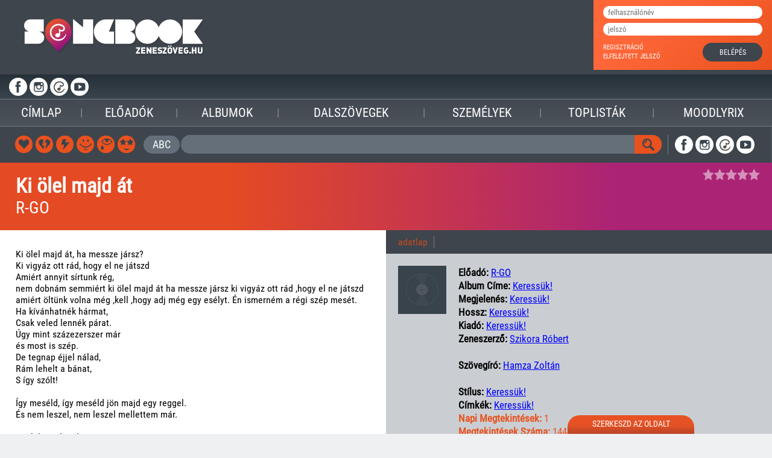

--- FILE ---
content_type: text/html; charset=UTF-8
request_url: https://songbook.hu/lyrics/22880/ki-olel-majd-at
body_size: 55326
content:
<!DOCTYPE html>
<html lang="hun"> 
<head>    
    <base href="https://songbook.hu/"/>
    <meta charset="UTF-8">
    <meta name="viewport" content="width=device-width, initial-scale=1.0">
    <link rel="shortcut icon" type="image/ico" href="/favicon.ico"/>
    <meta name="csrf-param" content="_csrf">
    <meta name="csrf-token" content="QnpiWkNEZTAINwspDAZVcTI/GjURfVdicSg0ExQcAmcSCE9vchBXUQ==">
    <title>Ki ölel majd át - R-GO – dalszöveg, lyrics, video</title>
     
    
        <script async src="https://pagead2.googlesyndication.com/pagead/js/adsbygoogle.js"></script>
        <script>
             (adsbygoogle = window.adsbygoogle || []).push({
                  google_ad_client: "ca-pub-9357289963187964",
                  enable_page_level_ads: true
             });
        </script>    
    <script async src="https://www.googletagmanager.com/gtag/js?id=UA-113813486-1"></script>
    <script>
      window.dataLayer = window.dataLayer || [];
      function gtag(){dataLayer.push(arguments);}
      gtag('js', new Date());
      gtag('config', 'UA-113813486-1');
    </script>
    
    
    <link href="css/_fonts.css"  rel="stylesheet" type="text/css">
    <link href="css/default.css" rel="stylesheet" type="text/css">
    <link href="css/_header.css" rel="stylesheet" type="text/css">
    <link href="css/_footer.css" rel="stylesheet" type="text/css">
    <link href="css/_load.css"   rel="stylesheet" type="text/css">
      
    <script type="text/javascript" src="/messages/eng/msg.js"></script>
    
    <script type="text/javascript" src="/api/spotify/js/jquery-1.10.1.min.js"></script>
    <script type="text/javascript">
        var jQuery_1_10_1 = jQuery.noConflict(true);
    </script>
    <script type="text/javascript" src="/api/spotify/js/spotify-script.js"></script>
    
    <script src="/js/jquery-2.2.0.min.js" type="text/javascript"></script>
    <script src="/js/jquery.maskedinput.min.js" type="text/javascript"></script>
    <script src="/js/uploadFile.js" type="text/javascript"></script>
    <script src="/js/ajaxFinder.js" type="text/javascript"></script>
    <script src="/js/ajaxSubmitter.js" type="text/javascript"></script>
    <script src="/js/validator.js" type="text/javascript"></script>
    <script src="/js/searchBar.js" type="text/javascript"></script>
    <script src="/js/slideshowhide.js" type="text/javascript"></script>

    <link href="/css/slick/slick.css" rel="stylesheet" type="text/css">
    <link href="/css/slick/slick-theme.css" rel="stylesheet" type="text/css">
    <script src="/js/slick/slick.js" ></script>
    <script src="/js/slick/slick-autoheight.js" ></script>
    
    <link href="/css/stars-rateit/stars-rateit.css" rel="stylesheet" type="text/css">
    <script src="/js/stars-rateit/stars-rateit.js" ></script>
    
    <link href="/css/slideshow/simpleslideshow.css" rel="stylesheet" type="text/css">
    <script src="/js/slideshow/simple-slideshow.js" ></script>
    
    <script src="/js/form.js" ></script>
    
    <!--script async src="//pagead2.googlesyndication.com/pagead/js/adsbygoogle.js"></script-->
<!--script>
     (adsbygoogle = window.adsbygoogle || []).push({
          google_ad_client: "ca-pub-9029276815386250",
          enable_page_level_ads: true
     });
</script-->
<script type="text/javascript" src="https://ads.vidoomy.com/songbookhu_19070.js" async></script>

<script async src="https://pagead2.googlesyndication.com/pagead/js/adsbygoogle.js?client=ca-pub-6541581626354379" crossorigin="anonymous"></script>    
</head>
<body class="bd ">
   
<!-- Facebook api: -->
<div id="fb-root"></div>
<script>(function(d, s, id) {
    var js, fjs = d.getElementsByTagName(s)[0];
    if (d.getElementById(id)) return;
    js = d.createElement(s); js.id = id;
    js.src = "//connect.facebook.net/hu_HU/sdk.js#xfbml=1&version=v2.9";
    fjs.parentNode.insertBefore(js, fjs);
    }(document, 'script', 'facebook-jssdk'));</script>
    
<noscript>
    <div id="noscript">
        Az oldal teljes funkcionalitásának eléréséhez engedélyezni kell a JavaScriptet. <br />
        <a href ="http://www.enable-javascript.com/hu/">Itt találhatók az instrukciók</a>, hogy hogyan engedélyezheti a JavaScriptet a böngészőjében.
    </div>  
</noscript>
    
<header>                
        <div class="content" id="navdiv">                                    
            <div class="songbook-logo"><a href="/">&nbsp;</a></div>
                        
            <!-- ****************************************************-->
            
            <div class="navs"> 
                <div class="tablet-navs">                   
 <ul class="circle-menu white-bg social-icons"><li class="fb-icon"><a href="https://www.facebook.com/zeneszoveg" target="_blank">&nbsp;</a></li>
<li class="inst-icon"><a href="https://www.instagram.com/zeneszoveg.hu/" target="_blank">&nbsp;</a></li>
<li class="z-blog-icon"><a href="http://zeneszoveg.reblog.hu/" target="_blank">&nbsp;</a></li>
<li class="youtube-icon"><a href="https://www.youtube.com/user/zeneszoveghu" target="_blank">&nbsp;</a></li>
</ul>    
                         
                </div>
                <nav class="main-menu">
                    <div class="menu-toggle"><span class="icon-bar"></span><span class="icon-bar"></span><span class="icon-bar"></span></div>
                    <div class="menu">
 <ul><li><a href="/">Címlap</a></li><li class="v-line">|</li>
<li><a href="/performer/list/A/1">Előadók</a></li><li class="v-line">|</li>
<li><a href="/album/list/A/1">Albumok</a></li><li class="v-line">|</li>
<li><a href="/lyrics/list/A/1">Dalszövegek</a></li><li class="v-line">|</li>
<li><a href="/people/list/A/1">Személyek</a></li><li class="v-line">|</li>
<li><a href="/toplist/index">Toplisták</a></li><li class="v-line">|</li>
<li><a href="/moodlyrix">Moodlyrix</a></li><li class="v-line">|</li>
</ul>                    </div>
                </nav> 
      
                <!-- ****************************************************-->
                
                <div class="navs2">
                    <div class="mlt-table-cell">
 <ul id="music-list-types"><li class="heart-icon"><a href="/moodlyrix/list/szerelmes"><div class="lint_title">Szerelmes</div>&nbsp;</a></li>
<li class="heart2-icon"><a href="/moodlyrix/list/szakitos"><div class="lint_title">Szakítós</div>&nbsp;</a></li>
<li class="flash-icon"><a href="/moodlyrix/list/haragos"><div class="lint_title">Haragos</div>&nbsp;</a></li>
<li class="smiley-icon"><a href="/moodlyrix/list/vidam"><div class="lint_title">Vidám</div>&nbsp;</a></li>
<li class="eye-icon"><a href="/moodlyrix/list/szomoru"><div class="lint_title">Szomorú</div>&nbsp;</a></li>
<li class="str-icon"><a href="/moodlyrix/list/bulis"><div class="lint_title">Bulis</div>&nbsp;</a></li>
</ul> 
                    </div>
                    <div class="abc-table-cell">
                        <button id="abc-button">ABC</button >
                    </div>
                    <div class="search-bar-table-cell">
                        <div id="search-bar">
                            <div class="input">
                                <form id="searchform" method="get" action="/search">
                                    <input type="text" name="searchtext" class="bt-color searchtext" autocomplete="off" data-type="Külföldi"/>
                                    <input type="hidden" name="searchtype" value="" />
                                </form>
                            </div>
                            <div class="button-div search-button"><button class="searc-icon rad-right" >&nbsp;</button></div>  
                        </div>
                        <div id="found-list-block" class="content">
                            <div class="found-box clearfix" style="display: none"></div>
                        </div>  
                    </div>
                    <div class="vl-table-cell">
                        <div class="vertical-line">&nbsp;</div>                        
                    </div>
                    <div class="social-table-cell">
                                            
 <ul class="circle-menu white-bg social-icons"><li class="fb-icon"><a href="https://www.facebook.com/zeneszoveg" target="_blank">&nbsp;</a></li>
<li class="inst-icon"><a href="https://www.instagram.com/zeneszoveg.hu/" target="_blank">&nbsp;</a></li>
<li class="z-blog-icon"><a href="http://zeneszoveg.reblog.hu/" target="_blank">&nbsp;</a></li>
<li class="youtube-icon"><a href="https://www.youtube.com/user/zeneszoveghu" target="_blank">&nbsp;</a></li>
</ul>    
                        
                    </div>
                </div>
                <div class="mobile-login-box">
                    <a href="#" class="orange nav-txt show-login-box">belépés</a>
                    <a href="/user/registration" class="white nav-txt wht">regisztrál</a>
                </div>
            </div>

            <!-- ****************************************************-->
    
            
            <div id="loginout-box">
                       
        <div class="login-form ">
        
            <form id="loginform" action="/user/loginuser"  method="post">
                <input type="text" name="username" class="rad-1" placeholder="felhasználónév"/>
                <input type="password" name="password" class="rad-1" placeholder="jelszó"/>
                <div class="table">
                    <div class="links-box">
                        <a href="/user/registration">regisztráció</a><br />
                        <a href="/user/forgottenpassword">elfelejtett jelszó</a>
                    </div>
                    <!--div>
                        <div class="login-line clearfix">                
                            <div class="ic facebook"><a href="https://www.facebook.com/v2.10/dialog/oauth?client_id=1669306056435774&state=c5f78e2f25eac29b401ccbdb5ea25202&response_type=code&sdk=php-sdk-5.5.0&redirect_uri=https%3A%2F%2Fsongbook.hu%2Fuser%2Ffacebook&scope=email%2Cpublic_profile"><span></span></a></div>                  
                            <div class="ic spotify"><a href="#" id="spt-start-button"><span></span></a></div>          
                        </div>
                    </div-->
                    <div class="lgbt">
                        <input type="button" id="login-sb-bt" class="login-sb-bt rad-1 sb-button" value="belépés" >
                    </div>
                </div>
            </form>
        </div>            </div>

            
            
        </div>
</header>



        <div class="content " id="selectchar">
            <div>
                <ul class="table">                
                    <li>Válassz dalszöveget</li>
                    <li><a href="/lyrics/list/0-9/1" >0-9</a> </li><li><a href="/lyrics/list/A/1" class="abc-selected">A</a> </li><li><a href="/lyrics/list/B/1" >B</a> </li><li><a href="/lyrics/list/C/1" >C</a> </li><li><a href="/lyrics/list/D/1" >D</a> </li><li><a href="/lyrics/list/E/1" >E</a> </li><li><a href="/lyrics/list/F/1" >F</a> </li><li><a href="/lyrics/list/G/1" >G</a> </li><li><a href="/lyrics/list/H/1" >H</a> </li><li><a href="/lyrics/list/I/1" >I</a> </li><li><a href="/lyrics/list/J/1" >J</a> </li><li><a href="/lyrics/list/K/1" >K</a> </li><li><a href="/lyrics/list/L/1" >L</a> </li><li><a href="/lyrics/list/M/1" >M</a> </li><li><a href="/lyrics/list/N/1" >N</a> </li><li><a href="/lyrics/list/O/1" >O</a> </li><li><a href="/lyrics/list/P/1" >P</a> </li><li><a href="/lyrics/list/Q/1" >Q</a> </li><li><a href="/lyrics/list/R/1" >R</a> </li><li><a href="/lyrics/list/S/1" >S</a> </li><li><a href="/lyrics/list/T/1" >T</a> </li><li><a href="/lyrics/list/U/1" >U</a> </li><li><a href="/lyrics/list/V/1" >V</a> </li><li><a href="/lyrics/list/W/1" >W</a> </li><li><a href="/lyrics/list/X/1" >X</a> </li><li><a href="/lyrics/list/Y/1" >Y</a> </li><li><a href="/lyrics/list/Z/1" >Z</a> </li> 
                </ul>
            </div>
        </div>

   
    <div class="adw-vline-bg">
        <div class="content">
            <div class="adware-vert-line-box">
             
      <!-- Több ilyen méretű reklám nem található. -->   
                
            </div>
        </div>    
    </div>
    <div id="main-content" class="content">
        <div class="cont-main dark">
            
            <div class="music-title">
                
                <div class="table-cell">
                    <h2>Ki ölel majd át</h2>
                    <h3>R-GO</h3>                </div><div class="table-cell text-align-right sec">
                    <div class="stars">
                        <div>
                            <div class="stars-rateit temp-2 stars-on" data-defrate="0" data-type="lyrics" data-id="22880"></div>                          
                        </div>                        
                    </div>
                </div></div>
            
            <div class="music-body">
                
                <div class="table-cell50">
                   Ki ölel majd át, ha messze jársz?<br />Ki vigyáz ott rád, hogy el ne játszd<br />Amiért annyit sírtunk rég,<br /> nem dobnám semmiért                                                                                                       ki ölel majd át ha messze jársz ki vigyáz ott rád ,hogy el ne játszd amiért öltünk volna még ,kell ,hogy adj még egy esélyt.                                                                                                                                                                                                                                                Én ismerném a régi szép mesét.<br />Ha kívánhatnék hármat,<br />Csak veled lennék párat.<br />Úgy mint százezerszer már <br />és most is szép.<br />De tegnap éjjel nálad,<br />Rám lehelt a bánat,<br />S így szólt!<br /><br />Így meséld, így meséld jön majd egy reggel.<br />És nem leszel, nem leszel mellettem már.<br /><br />Ki ölel majd át, ha messze jársz?<br />Ki vigyáz ott rád, hogy el ne játszd<br />Amiért annyit sírtunk rég,<br />Nem tudnám semmiért.<br /><br />Ki ölel majd át, ha messze jársz?<br />Ki vigyáz ott rád, hogy el ne játszd<br />Amiért öltünk volna rég,<br />Kell, hogy adj még egy esélyt.                     
                </div>
                <div class="table-cell50">
                    
                    <div class="music-data-h">
                        <ul>
                            <li class="active"><a href="#">adatlap</a></li></ul>
                    </div>
                    <div class="music-data">
                        <div class="music-img">
                            
                            <a href="/images/sample/pikto_album.jpg"  data-fancybox="gallery">
                                <img class="minta" src="/images/sample/pikto_album.jpg"/> 
                            </a>                           
                        </div>
                        <div class="music-str">
  
                            <span><strong>előadó: </strong>
                                <a href="/performer/29/r-go">R-GO</a></span><br />
                            
                            <span><strong>album címe: </strong><a href="/album/new">keressük!</a></span>
                       <br />                            
                            <span><strong>megjelenés: </strong><a href="/lyrics/modify/22880">keressük!</a></span>
                       <br />                            
                            <span><strong>hossz: </strong><a href="/lyrics/modify/22880">keressük!</a></span>
                       <br />                            
                            <span><strong>kiadó: </strong><a href="/album/new">keressük!</a></span>
                       <br />                            
                            <span><strong>zeneszerző: </strong><a href="/people/47320/szikora-robert">Szikora Róbert</a><br /></span>
                       <br />                            
                            <span><strong>szövegíró: </strong><a href="/people/1829/hamza-zoltan">Hamza Zoltán</a><br /></span><br />
                            
                            <strong>stílus: </strong><a href="/lyrics/modify/22880">keressük!</a><br />                       
                            <strong>címkék: </strong><a href="/lyrics/modify/22880">keressük!</a><br />                       
                            <span class="orange-str"><strong>napi megtekintések:</strong> 1</span><br />       
                            <span class="orange-str"><strong>megtekintések száma:</strong> 14441</span>                            
                        </div>
                    </div>           
                    
                </div>
            </div>
    </div><div class="videos-viewer" style="padding-bottom:0px" >
        <div id="related-big-videos">
            <iframe width="520" height="285" src="https://www.youtube.com/embed/4VkctSbTGfI" frameborder="0" allowfullscreen></iframe>
        </div>            
            <div class="carousel more-videos clearfix">
                <div class="title">kapcsolódó videók</div><section class="carousel-slider">
            <article>
                <a href="#" data-id="4VkctSbTGfI">
                   <div class="img-div">
                        <img src="https://img.youtube.com/vi/4VkctSbTGfI/0.jpg"/>
                   </div>
                </a>                
            </article></section></div><!-- Több ilyen méretű reklám nem található. --></div>
 </div>   
        

    <div class="adw-vline-bg">
        <div class="content">
            <div class="adware-vert-line-box">         
<div class="adware G-ads"><!-- Több ilyen méretű reklám nem található. --></div>                    
            </div>
        </div>    
    </div>       

<div id="main-content" class="content">
    <div class="cont-main dark">
            
            <div class="carousel most-visited clearfix">
                <div class="title">hírek</div><section class="carousel-slider">
        <article>
            <a href="/news/4009/indul-a-felaru-diakberlet-a-szigetre">
                <div class="table">
                    <div class="img-div">
                        <img class="minta" src="https://img.songbook.hu/szigetkozonseg28-x315.jpg"/>
                    </div>
                    <div class="texts">
                        <p class="title">Indul a félárú diákbérlet a Szigetre</p>
                        <p class="desc"></p>
                        <p class="more">tovább</p>
                    </div>
                </div>
            </a>                
        </article>
        <article>
            <a href="/news/4008/megjelent-a-neked-zenekar-elso-nagylemeze">
                <div class="table">
                    <div class="img-div">
                        <img class="minta" src="https://img.youtube.com/vi/B7amLGV60Yk/0.jpg"/>
                    </div>
                    <div class="texts">
                        <p class="title">Megjelent a NÉKED zenekar első nagylemeze</p>
                        <p class="desc"></p>
                        <p class="more">tovább</p>
                    </div>
                </div>
            </a>                
        </article>
        <article>
            <a href="/news/4007/ujraalakulasa-ota-eloszor-lep-fel-a-kispal-es-a-borz-a-muveszetek-volgyeben">
                <div class="table">
                    <div class="img-div">
                        <img class="minta" src="https://img.songbook.hu/kispalmuveszetekvolgyefoto2-x315.jpg"/>
                    </div>
                    <div class="texts">
                        <p class="title">Újraalakulása óta először lép fel a Kispál és a Borz a Művészetek Völgyében</p>
                        <p class="desc"></p>
                        <p class="more">tovább</p>
                    </div>
                </div>
            </a>                
        </article>
        <article>
            <a href="/news/4006/a-jovo-magyar-kedvencei-egy-szinpadon-nka-hangfoglalo-minifeszt-a-turbinaban">
                <div class="table">
                    <div class="img-div">
                        <img class="minta" src="https://img.songbook.hu/x315HANGFOGLALO_MINIFESZT_2026_16_9.jpg"/>
                    </div>
                    <div class="texts">
                        <p class="title">A jövő magyar kedvencei egy színpadon – NKA Hangfoglaló Minifeszt a Turbinában</p>
                        <p class="desc"></p>
                        <p class="more">tovább</p>
                    </div>
                </div>
            </a>                
        </article>
        <article>
            <a href="/news/4005/pely-barna-50-nagykoncert-a-magyar-zene-hazaban">
                <div class="table">
                    <div class="img-div">
                        <img class="minta" src="https://img.songbook.hu/pelybarnafoto3fbx315.jpg"/>
                    </div>
                    <div class="texts">
                        <p class="title">Pély Barna 50 - nagykoncert a Magyar Zene Házában</p>
                        <p class="desc"></p>
                        <p class="more">tovább</p>
                    </div>
                </div>
            </a>                
        </article>
        <article>
            <a href="/news/4004/2026-a-legendas-eloadok-eve-lesz">
                <div class="table">
                    <div class="img-div">
                        <img class="minta" src="https://img.songbook.hu/Metallica_x315.jpg"/>
                    </div>
                    <div class="texts">
                        <p class="title">2026 a legendás előadók éve lesz</p>
                        <p class="desc"></p>
                        <p class="more">tovább</p>
                    </div>
                </div>
            </a>                
        </article>
        <article>
            <a href="/news/4003/uj-dallal-inditja-a-2026-os-evet-a-down-for-whatever">
                <div class="table">
                    <div class="img-div">
                        <img class="minta" src="https://img.youtube.com/vi/iLFBnUXK6L4/0.jpg"/>
                    </div>
                    <div class="texts">
                        <p class="title">Új dallal indítja a 2026-os évet a Down For Whatever</p>
                        <p class="desc"></p>
                        <p class="more">tovább</p>
                    </div>
                </div>
            </a>                
        </article>
        <article>
            <a href="/news/4002/megjelent-a-belmondo-legujabb-albuma-a-lefoglalt-targyak">
                <div class="table">
                    <div class="img-div">
                        <img class="minta" src="https://img.songbook.hu/belmondo-x315.jpg"/>
                    </div>
                    <div class="texts">
                        <p class="title">Megjelent a Belmondo legújabb albuma, a „Lefoglalt tárgyak”</p>
                        <p class="desc"></p>
                        <p class="more">tovább</p>
                    </div>
                </div>
            </a>                
        </article>
        <article>
            <a href="/news/4001/muller-peter-sziami-oevbucsuztato-es-ujevkoszonto-koncertre-invital">
                <div class="table">
                    <div class="img-div">
                        <img class="minta" src="https://img.songbook.hu/sziami_x315.jpg"/>
                    </div>
                    <div class="texts">
                        <p class="title">Müller Péter Sziámi óévbúcsúztató és újévköszöntő koncertre invitál</p>
                        <p class="desc"></p>
                        <p class="more">tovább</p>
                    </div>
                </div>
            </a>                
        </article>
        <article>
            <a href="/news/3999/heaven-street-seaven-a-koncert-a-legjobb-legalis-drog-a-kozonsegnek-es-a-zenekarnak-is">
                <div class="table">
                    <div class="img-div">
                        <img class="minta" src="https://img.songbook.hu/szucskrisztian_hs7-x315.jpg"/>
                    </div>
                    <div class="texts">
                        <p class="title">Heaven Street Seaven: "a koncert a legjobb legális drog a közönségnek és a zenekarnak is"</p>
                        <p class="desc">INTERJÚ SZŰCS KRISZTIÁNNAL</p>
                        <p class="more">tovább</p>
                    </div>
                </div>
            </a>                
        </article>
        <article>
            <a href="/news/4000/csendes-barat-a-zene-meseli-a-tortenet-lelkuletet">
                <div class="table">
                    <div class="img-div">
                        <img class="minta" src="https://img.songbook.hu/csendesbarat1-x315_1.jpg"/>
                    </div>
                    <div class="texts">
                        <p class="title">Csendes barát: “a zene meséli a történet lelkületét”</p>
                        <p class="desc">Interjú Keresztes Gáborral, a film zeneszerzőjével</p>
                        <p class="more">tovább</p>
                    </div>
                </div>
            </a>                
        </article>
        <article>
            <a href="/news/3998/elstartolt-a-2026-os-eloadomuveszeti-tamogatasi-idoszak">
                <div class="table">
                    <div class="img-div">
                        <img class="minta" src="https://img.songbook.hu/fiatalzeneszfotofreepik-x315.jpg"/>
                    </div>
                    <div class="texts">
                        <p class="title">Elstartolt a 2026-os előadóművészeti támogatási időszak</p>
                        <p class="desc"></p>
                        <p class="more">tovább</p>
                    </div>
                </div>
            </a>                
        </article>
        <article>
            <a href="/news/3997/fezen-azahriah-is-fellep-a-2026-os-fesztivalon">
                <div class="table">
                    <div class="img-div">
                        <img class="minta" src="https://img.songbook.hu/azahriah-x315.jpg"/>
                    </div>
                    <div class="texts">
                        <p class="title">Fezen - Azahriah is fellép a 2026-os fesztiválon</p>
                        <p class="desc"></p>
                        <p class="more">tovább</p>
                    </div>
                </div>
            </a>                
        </article>
        <article>
            <a href="/news/3996/tul-vilagon-megjelent-a-gobe-otodik-studio-nagylemeze">
                <div class="table">
                    <div class="img-div">
                        <img class="minta" src="https://img.songbook.hu/gobeteremfoto-x315.jpg"/>
                    </div>
                    <div class="texts">
                        <p class="title">Túl világon - megjelent a Góbé ötödik stúdió nagylemeze</p>
                        <p class="desc"></p>
                        <p class="more">tovább</p>
                    </div>
                </div>
            </a>                
        </article>
        <article>
            <a href="/news/3995/a-sopronfesten-ter-vissza-a-the-prodigy">
                <div class="table">
                    <div class="img-div">
                        <img class="minta" src="https://img.youtube.com/vi/1n6GvSfjE8M/0.jpg"/>
                    </div>
                    <div class="texts">
                        <p class="title">A SopronFesten tér vissza a The Prodigy</p>
                        <p class="desc"></p>
                        <p class="more">tovább</p>
                    </div>
                </div>
            </a>                
        </article></section></div><div class="adware-vert-line-box hidden"></div>            
            <div class="carousel most-visited clearfix">
                <div class="title">kapcsolódó dalok</div><section class="carousel-slider">
             <article>
                 <a href="/lyrics/5809/reg-varok-valakire">
                     <div class="texts">
                         <p class="title">R-GO: <br />Rég várok valakire</p>
                         <p class="desc">Elrepülnék vele, elrepülnék vele.

Leszek én malaszttal teljes, 
Ha ez Néked nem lenne terhes,
De ezt minek is motyogom, ha nincs kinek, 
Nem is lesz és nem is volt, 
Olyan lány, akit é</p>
                         <p class="more">tovább a dalszöveghez</p>
                     </div>
                     <div class="stats clearfix">
                         <span class="visited-count">98907</span>
                     </div>
                 </a>                
             </article>
             <article>
                 <a href="/lyrics/9698/szeretlek-is-meg-nem-is">
                     <div class="texts">
                         <p class="title">R-GO: <br />Szeretlek is, meg nem is</p>
                         <p class="desc">Évek óta formáljuk egymást
Mint víz, s a part
Vad szívünkbe eret vág 
Sok könnypatak

Ajkad a számhoz mint hűs
Likőr, úgy simul
Problémák nem voltak
Csak megoldások

Óhajtva</p>
                         <p class="more">tovább a dalszöveghez</p>
                     </div>
                     <div class="stats clearfix">
                         <span class="visited-count">93810</span>
                     </div>
                 </a>                
             </article>
             <article>
                 <a href="/lyrics/4794/ballag-a-katona">
                     <div class="texts">
                         <p class="title">R-GO: <br />Ballag a katona</p>
                         <p class="desc">Tizenhat, még nem volt a legényke,
Mikor azt az ukázt kapta, hogy védje
A királyát, s vele lányát, óóó...

Fúj a szél kint a csatatéren,
De tél, a nyár,a vér,a fagy nem rettenti </p>
                         <p class="more">tovább a dalszöveghez</p>
                     </div>
                     <div class="stats clearfix">
                         <span class="visited-count">77182</span>
                     </div>
                 </a>                
             </article>
             <article>
                 <a href="/lyrics/646/letezem">
                     <div class="texts">
                         <p class="title">R-GO: <br />Létezem</p>
                         <p class="desc">(Nézz rám, figyeld a számot,
És ha nézel jó erősen, akkor majd meglátod.
Nézz rám, ez az új szerkó,
Más a music, más szövet, más bélés,
Ez az R-Go)

Mit szólsz, milyen az éle</p>
                         <p class="more">tovább a dalszöveghez</p>
                     </div>
                     <div class="stats clearfix">
                         <span class="visited-count">31802</span>
                     </div>
                 </a>                
             </article>
             <article>
                 <a href="/lyrics/25185/ne-felj-te-kis-bolond">
                     <div class="texts">
                         <p class="title">R-GO: <br />Ne félj te kis bolond...</p>
                         <p class="desc">Az évek szálltak s mi szálltunk vele,
Egyre mélyebben a szív fele.
Már föltártunk sokat,
Néha beomlott igaz,
De mint jó bányász csak nyeltük a sorsunkat.
Egy elfáradt nap minden vad</p>
                         <p class="more">tovább a dalszöveghez</p>
                     </div>
                     <div class="stats clearfix">
                         <span class="visited-count">26579</span>
                     </div>
                 </a>                
             </article>
             <article>
                 <a href="/lyrics/13224/te-csak-mindig-akkor-sirsz">
                     <div class="texts">
                         <p class="title">R-GO: <br />Te csak mindig akkor sírsz</p>
                         <p class="desc">Együtt kezdtünk valamit,
de együtt nem ment,
szétváltak gondjaink.

És ott hagytak sokan,
hisz úgy hitték,
aki marad annak fáj jobban.

Örök változást akart,
felégetve köztünk</p>
                         <p class="more">tovább a dalszöveghez</p>
                     </div>
                     <div class="stats clearfix">
                         <span class="visited-count">25733</span>
                     </div>
                 </a>                
             </article>
             <article>
                 <a href="/lyrics/13226/ciao-marina">
                     <div class="texts">
                         <p class="title">R-GO: <br />Ciaó Marina</p>
                         <p class="desc">Az első utcabálra készültem,
míg élek nem felejtem el.
A nyakkendőmön volt egy bombanő,
s a zöld jakómat vettem fel.

Míg a figarónál ültem,
a székben hátra dűltem,
a zene sz�</p>
                         <p class="more">tovább a dalszöveghez</p>
                     </div>
                     <div class="stats clearfix">
                         <span class="visited-count">24813</span>
                     </div>
                 </a>                
             </article>
             <article>
                 <a href="/lyrics/7184/mire-gondolsz-katona">
                     <div class="texts">
                         <p class="title">R-GO: <br />Mire gondolsz katona</p>
                         <p class="desc">Ideges voltam, de szerintem érthető
Úgy néztem ki, mint szopott gombóc s a fedő
Ne haragudj, hogy a búcsú hülyén sikerült 
Anyám sírt, haverok röhögtek, én meg tudtam elvesztelek
�</p>
                         <p class="more">tovább a dalszöveghez</p>
                     </div>
                     <div class="stats clearfix">
                         <span class="visited-count">23266</span>
                     </div>
                 </a>                
             </article>
             <article>
                 <a href="/lyrics/30760/bombazo">
                     <div class="texts">
                         <p class="title">R-GO: <br />Bombázó</p>
                         <p class="desc">Óóó csikidamdam

//: Hóóóóó, várj Bombázó, várj Bombázó! ://

Most nyugi van,
Remélem marad is már.
Unalmat ásít ez a délután,
Söröző ablakán, elbambulni jó,
Ekkor az </p>
                         <p class="more">tovább a dalszöveghez</p>
                     </div>
                     <div class="stats clearfix">
                         <span class="visited-count">22820</span>
                     </div>
                 </a>                
             </article>
             <article>
                 <a href="/lyrics/12273/szerelmes-vagyok">
                     <div class="texts">
                         <p class="title">R-GO: <br />Szerelmes vagyok</p>
                         <p class="desc">Itt van a nyár.
Na végre már !
És minden mi vele jár.
Sok nyitott ablak,
hogy a szerelmesek bemásszanak.

Ha jön egy lány velem szembe,
valami szépet látok benne.
Na mit ? Na mit ? V</p>
                         <p class="more">tovább a dalszöveghez</p>
                     </div>
                     <div class="stats clearfix">
                         <span class="visited-count">20770</span>
                     </div>
                 </a>                
             </article>
             <article>
                 <a href="/lyrics/35759/nap-szerelmesei">
                     <div class="texts">
                         <p class="title">R-GO: <br />Nap szerelmesei</p>
                         <p class="desc">A hely hol csak szerelmes lehetsz,
Csak csellengő fellegek,
Az égből angyalok leköltöztek.

A hely, hol hírek nem érnek el,
Nincs térerőd, sem jel,
Csak a tenger érdekel (énekel).

</p>
                         <p class="more">tovább a dalszöveghez</p>
                     </div>
                     <div class="stats clearfix">
                         <span class="visited-count">18281</span>
                     </div>
                 </a>                
             </article>
             <article>
                 <a href="/lyrics/647/most-kell-hogy-nagyon-szeress">
                     <div class="texts">
                         <p class="title">R-GO: <br />Most kell, hogy nagyon szeress</p>
                         <p class="desc">Miért kísértesz, miért?
Nincs értelme, nézd, csak blöff az egész!
Mondd, mennyit ér a csók,
ha csak fényképedhez szól,
s az vissza nem hajol..
A hiúságom hajt, de a hülyeségem az</p>
                         <p class="more">tovább a dalszöveghez</p>
                     </div>
                     <div class="stats clearfix">
                         <span class="visited-count">17990</span>
                     </div>
                 </a>                
             </article>
             <article>
                 <a href="/lyrics/8380/a-6-kezilabda-europa-bajnoksag-himnusza">
                     <div class="texts">
                         <p class="title">R-GO: <br />A 6. Kézilabda Európa-bajnokság Himnusza</p>
                         <p class="desc">Vártál a percre,
A nagy küzdelemre,
Itt van győzd le hát!

Hajt az álmod
Hát harcolj tovább!

Dobbanjon a szíved
Ugye hajt majd a harcban tovább.
Győzzünk újra!
Győzzünk újra</p>
                         <p class="more">tovább a dalszöveghez</p>
                     </div>
                     <div class="stats clearfix">
                         <span class="visited-count">16064</span>
                     </div>
                 </a>                
             </article>
             <article>
                 <a href="/lyrics/25184/latod-igy-sikerult">
                     <div class="texts">
                         <p class="title">R-GO: <br />Látod így sikerült</p>
                         <p class="desc">Rögtön tudtam, hogy baj van,
Gyere ülj le, beszélnünk kell!
- Szerelmes lettem!- mondta halkan...
Sejtettem de Ő nem pirult el.
Ordítottam: - Hát akkor menj el!
Többé ne is lássalak!
</p>
                         <p class="more">tovább a dalszöveghez</p>
                     </div>
                     <div class="stats clearfix">
                         <span class="visited-count">15261</span>
                     </div>
                 </a>                
             </article>
             <article>
                 <a href="/lyrics/22880/ki-olel-majd-at">
                     <div class="texts">
                         <p class="title">R-GO: <br />Ki ölel majd át</p>
                         <p class="desc">Ki ölel majd át, ha messze jársz?
Ki vigyáz ott rád, hogy el ne játszd
Amiért annyit sírtunk rég,
 nem dobnám semmiért                                                                    </p>
                         <p class="more">tovább a dalszöveghez</p>
                     </div>
                     <div class="stats clearfix">
                         <span class="visited-count">14440</span>
                     </div>
                 </a>                
             </article></section></div><div class="adware-vert-line-box hidden"></div>            
            <div class="carousel most-visited clearfix">
                <div class="title">ajánlott dalok</div><section class="carousel-slider">
        <article>
            <a href="/lyrics/31344/vigyazok-rad">
                <div class="table">
                    <div class="img-div">
                        <img class="minta" src="/images/sample/pikto_album.jpg"/>
                    </div>
                    <div class="texts">
                        <p class="title">Vigyázok rád</p>
                        <p class="desc">Die my Darling</p>
                        <p class="more">tovább</p>
                    </div>
                </div>
            </a>                
        </article>
        <article>
            <a href="/lyrics/32229/deltaindulo">
                <div class="table">
                    <div class="img-div">
                        <img class="minta" src="/images/sample/pikto_album.jpg"/>
                    </div>
                    <div class="texts">
                        <p class="title">Deltainduló</p>
                        <p class="desc">West</p>
                        <p class="more">tovább</p>
                    </div>
                </div>
            </a>                
        </article>
        <article>
            <a href="/lyrics/88389/egy-este-benyesve">
                <div class="table">
                    <div class="img-div">
                        <img class="minta" src="/images/sample/pikto_album.jpg"/>
                    </div>
                    <div class="texts">
                        <p class="title">Egy este Benyesve</p>
                        <p class="desc">ABM C'rew</p>
                        <p class="more">tovább</p>
                    </div>
                </div>
            </a>                
        </article>
        <article>
            <a href="/lyrics/13754/mienk-a-menny">
                <div class="table">
                    <div class="img-div">
                        <img class="minta" src="/images/sample/pikto_album.jpg"/>
                    </div>
                    <div class="texts">
                        <p class="title">Miénk a menny!</p>
                        <p class="desc">Pintér Béla és a Csemeték</p>
                        <p class="more">tovább</p>
                    </div>
                </div>
            </a>                
        </article>
        <article>
            <a href="/lyrics/4008/neked-uram-szol-enekem">
                <div class="table">
                    <div class="img-div">
                        <img class="minta" src="/images/sample/pikto_album.jpg"/>
                    </div>
                    <div class="texts">
                        <p class="title">Neked Uram, szól énekem</p>
                        <p class="desc">Friderika</p>
                        <p class="more">tovább</p>
                    </div>
                </div>
            </a>                
        </article>
        <article>
            <a href="/lyrics/46251/idon-tul">
                <div class="table">
                    <div class="img-div">
                        <img class="minta" src="/images/sample/pikto_album.jpg"/>
                    </div>
                    <div class="texts">
                        <p class="title">Időn túl</p>
                        <p class="desc">NOX</p>
                        <p class="more">tovább</p>
                    </div>
                </div>
            </a>                
        </article>
        <article>
            <a href="/lyrics/97119/abeceskonyvembol">
                <div class="table">
                    <div class="img-div">
                        <img class="minta" src="/images/sample/pikto_album.jpg"/>
                    </div>
                    <div class="texts">
                        <p class="title">Ábécéskönyvemből</p>
                        <p class="desc">Eszményi Viktória</p>
                        <p class="more">tovább</p>
                    </div>
                </div>
            </a>                
        </article>
        <article>
            <a href="/lyrics/55201/remelem-halljatok">
                <div class="table">
                    <div class="img-div">
                        <img class="minta" src="/images/sample/pikto_album.jpg"/>
                    </div>
                    <div class="texts">
                        <p class="title">Remélem halljátok</p>
                        <p class="desc">Filo</p>
                        <p class="more">tovább</p>
                    </div>
                </div>
            </a>                
        </article>
        <article>
            <a href="/lyrics/82585/ket-almodozo">
                <div class="table">
                    <div class="img-div">
                        <img class="minta" src="http://www.zeneszoveg.hu/img/olvasokor/kep_1355753920.jpg"/>
                    </div>
                    <div class="texts">
                        <p class="title">Két álmodozó</p>
                        <p class="desc">Berentei Péter</p>
                        <p class="more">tovább</p>
                    </div>
                </div>
            </a>                
        </article>
        <article>
            <a href="/lyrics/4780/szarnyak-nelkul">
                <div class="table">
                    <div class="img-div">
                        <img class="minta" src="/images/sample/pikto_album.jpg"/>
                    </div>
                    <div class="texts">
                        <p class="title">Szárnyak nélkül</p>
                        <p class="desc">Kozmix</p>
                        <p class="more">tovább</p>
                    </div>
                </div>
            </a>                
        </article></section></div>   
</div>        <div class="adware-right-box">
            
            <div id="send-nav">
                <div class="adware-300"><script async src="https://pagead2.googlesyndication.com/pagead/js/adsbygoogle.js"></script>
<!-- SB-jobb-hasáb-middle-300x250 -->
<ins class="adsbygoogle"
     style="display:inline-block;width:300px;height:250px"
     data-ad-client="ca-pub-6541581626354379"
     data-ad-slot="5845375009"></ins>
<script>
     (adsbygoogle = window.adsbygoogle || []).push({});
</script></div>            
                <div class="new-send">
                    <div class="padding-cont"> <!-- AZON : 88 -->Szerkeszd az oldalt!
                        <a class="rad-1 sb-button" href="/album/new">új album beküldés</a>
                        <a class="rad-1 sb-button" href="/performer/new">új előadó beküldés</a>
                        <a class="rad-1 sb-button" href="/lyrics/new">új dalszöveg beküldés</a>
                        <a class="rad-1 sb-button" href="/people/new">új személy beküldés</a>
                    </div>
                </div> 
            </div>             
            <div>
                <div class="adware-520"><script async src="https://pagead2.googlesyndication.com/pagead/js/adsbygoogle.js?client=ca-pub-6541581626354379"
     crossorigin="anonymous"></script>
<!-- SB-jobbsav-bottom-520x218 -->
<ins class="adsbygoogle"
     style="display:block"
     data-ad-client="ca-pub-6541581626354379"
     data-ad-slot="6775313290"
     data-ad-format="auto"></ins>
<script>
     (adsbygoogle = window.adsbygoogle || []).push({});
</script>
</div>
            </div>            
            
            <div>
                <div class="adware-300"><script async src="https://pagead2.googlesyndication.com/pagead/js/adsbygoogle.js"></script>
<!-- SB-szerkeszd-mellett-300x268 -->
<ins class="adsbygoogle"
     style="display:inline-block;width:300px;height:268px"
     data-ad-client="ca-pub-6541581626354379"
     data-ad-slot="3639187527"></ins>
<script>
     (adsbygoogle = window.adsbygoogle || []).push({});
</script>
</div>                   
                <div class="tipp-box">
                    <div class="padding-cont"><!-- AZON : 89 -->Tudod mi az a <a href="https://songbook.hu/moodlyrix" title="Songbook - Moodlyrix - Mondd el dalszöveggel">MOODLYRIX</a>?&nbsp;
<div><span style="font-size: 9pt;">
    <br /></span>
</div>
<div><span style="font-size: 9pt;">Egy olyan hangulatkártya, melynek segítségével pillanatnyi érzelmeidet tudod kifejezni. Keresd a fejlécben a kis hangulat ikonokat.</span>
</div>
<div>
  <br />
</div><a href="https://songbook.hu/moodlyrix"><p class="info-icon">i</p></a> 
                        
                    </div> 
                </div> 
            </div>            
            <div><div class="adware-468 adware-520218"><script async src="https://pagead2.googlesyndication.com/pagead/js/adsbygoogle.js"></script>
<!-- SB-jobbsav-bottom-520x218 -->
<ins class="adsbygoogle"
     style="display:inline-block;width:520px;height:218px"
     data-ad-client="ca-pub-6541581626354379"
     data-ad-slot="6775313290"></ins>
<script>
     (adsbygoogle = window.adsbygoogle || []).push({});
</script>
</div></div>        </div>     </div>	
    <div class="adw-vline-bg">
        <div class="content">
            <div class="adware-vert-line-box">
      <div class="adware-vert-line-box"><script async src="https://pagead2.googlesyndication.com/pagead/js/adsbygoogle.js"></script>
<!-- SB-bal-sav-partneri-hirek-alatt-1000x180 -->
<ins class="adsbygoogle"
     style="display:inline-block;width:1000px;height:180px"
     data-ad-client="ca-pub-6541581626354379"
     data-ad-slot="3433822325"></ins>
<script>
     (adsbygoogle = window.adsbygoogle || []).push({});
</script>
</div>            </div>
        </div>    
    </div>     
 
<footer>
    <div class="content">
        
        <div id="options-form">
            <div class="padding-20">
                
                <form id="opinion-form" class="ajax-form" action="/submit-opinion">       
                <p>vélemények</p>            
                <div class="clearfix">
                    <textarea class="col" name="msg" data-rules="not-null"></textarea>
                    <div class="col input-groups">
                        <span><input type="text" name="name" placeholder="név" data-rules="not-null"/></span>
                        <span><input type="text" name="mail" placeholder="email" data-rules="not-null" data-type="mail" /></span>
                        <input type="button" value="elküld" id="checkForm" data-formid="opinion-form" onclick="checkforAutoValidator('opinion-form')" />
                    </div>
                </div>
                </form>
                
            </div>            
        </div>
        
        <div class="footer-subnav ">  
            <div> 
                <div>
                    
 <ul class="circle-menu white-bg social-icons"><li class="fb-icon"><a href="https://www.facebook.com/zeneszoveg" target="_blank">&nbsp;</a></li>
<li class="inst-icon"><a href="https://www.instagram.com/zeneszoveg.hu/" target="_blank">&nbsp;</a></li>
<li class="z-blog-icon"><a href="http://zeneszoveg.reblog.hu/" target="_blank">&nbsp;</a></li>
<li class="youtube-icon"><a href="https://www.youtube.com/user/zeneszoveghu" target="_blank">&nbsp;</a></li>
</ul>  
                    
                </div>
                <nav class="main-menu">
                    
 <ul><li><a href="/">Címlap</a></li><li class="v-line">|</li>
<li><a href="/performer/list/A/1">Előadók</a></li><li class="v-line">|</li>
<li><a href="/album/list/A/1">Albumok</a></li><li class="v-line">|</li>
<li><a href="/lyrics/list/A/1">Dalszövegek</a></li><li class="v-line">|</li>
<li><a href="/people/list/A/1">Személyek</a></li><li class="v-line">|</li>
<li><a href="/toplist/index">Toplisták</a></li><li class="v-line">|</li>
<li><a href="/moodlyrix">Moodlyrix</a></li><li class="v-line">|</li>
</ul>                    
                </nav>                 
                <div>
 <ul class="orange-nav clearfix"><li><a href="/gyik">gyik</a></li>
<li><a href="/impresszum">impresszum</a></li>
<li><a href="/felhasznalasi">feltételek</a></li>
</ul>                </div>      
            </div>  
        </div>
        
        <div class="ft-right-sd clearfix"> 
            <nav class="main-menu">
 <ul><li><a href="/">Címlap</a></li><li class="v-line">|</li>
<li><a href="/performer/list/A/1">Előadók</a></li><li class="v-line">|</li>
<li><a href="/album/list/A/1">Albumok</a></li><li class="v-line">|</li>
<li><a href="/lyrics/list/A/1">Dalszövegek</a></li><li class="v-line">|</li>
<li><a href="/people/list/A/1">Személyek</a></li><li class="v-line">|</li>
<li><a href="/toplist/index">Toplisták</a></li><li class="v-line">|</li>
<li><a href="/moodlyrix">Moodlyrix</a></li><li class="v-line">|</li>
</ul>            </nav> 
            
            <p><!-- AZON : 90 --></p>
        
            <div class="partners-cont">
                <div class="blue-box type1">
                    <span>partnerek</span>
                    <!-- AZON : 91 -->
<br />
<div>&nbsp; &nbsp;<img src="https://img.songbook.hu/partnerek/artisjus-partner-logo-kis-feher2.png" border="0" alt="" title="" />&nbsp; &nbsp;<img src="https://img.songbook.hu/partnerek/nka-partner-logo-kis-feher.png" border="0" alt="" title="" />&nbsp; &nbsp;<img src="https://img.songbook.hu/partnerek/schubert-partner-logo-feher4.png" border="0" alt="" title="" />
</div>                </div>
                <div class="width-15"></div>
                <div class="blue-box type2">
                    <span>kiemelt partnerek</span>   
                    <!-- AZON : 92 -->                </div>
            </div>
        </div>
    </div>
</footer> 

<div id="edit-page-roll">
    <div class="epr-center">
        <div class="epr-title"><a href="#">szerkeszd az oldalt</a></div>
        <div class="epr-fun-list">
            <div><a href="/album/new">új album beküldés</a></div>
            <div><a href="/performer/new">új előadó beküldés</a></div>
            <div><a href="/lyrics/new">új dalszöveg beküldés</a></div>
            <div><a href="/people/new">új személy beküldés</a></div>
        </div>
    </div>
</div>
    
<script>
$( document ).ready(function() { 
   $(".carousel-slider").slick({ 
        dots: false, 
        variableWidth: true,
        infinite: true, 
        slidesToShow: 4, 
        slidesToScroll: 4, 
        responsive: [ 	
            {   "breakpoint": 768,
                "settings": 
                        {"slidesToShow": 3, 
                         "slidesToScroll": 3} 	
            },{ "breakpoint": 600,
                "settings": 
                        {"slidesToShow": 2,
                         "centerMode": true,  
                         "slidesToScroll": 2}
            },{ "breakpoint": 420,
                "settings": 
                        {"slidesToShow": 1,
                         "centerMode": true,  
                         "slidesToScroll": 1} 	 	
            }  
       ]
   });
});                     
</script>
<script src="/js/default.js" ></script>
<script src="/js/fancybox/jquery.fancybox.min.js"></script>


<!-- Google+ js: -->
<script src="https://apis.google.com/js/platform.js" async defer>
  {lang: 'hu'}
</script>

</body>
</html>


--- FILE ---
content_type: text/html; charset=utf-8
request_url: https://www.google.com/recaptcha/api2/aframe
body_size: 267
content:
<!DOCTYPE HTML><html><head><meta http-equiv="content-type" content="text/html; charset=UTF-8"></head><body><script nonce="h1ClvQpWRHGo-SK-2ivJvQ">/** Anti-fraud and anti-abuse applications only. See google.com/recaptcha */ try{var clients={'sodar':'https://pagead2.googlesyndication.com/pagead/sodar?'};window.addEventListener("message",function(a){try{if(a.source===window.parent){var b=JSON.parse(a.data);var c=clients[b['id']];if(c){var d=document.createElement('img');d.src=c+b['params']+'&rc='+(localStorage.getItem("rc::a")?sessionStorage.getItem("rc::b"):"");window.document.body.appendChild(d);sessionStorage.setItem("rc::e",parseInt(sessionStorage.getItem("rc::e")||0)+1);localStorage.setItem("rc::h",'1768961397778');}}}catch(b){}});window.parent.postMessage("_grecaptcha_ready", "*");}catch(b){}</script></body></html>

--- FILE ---
content_type: text/css
request_url: https://songbook.hu/css/_footer.css
body_size: 10110
content:
/*
To change this license header, choose License Headers in Project Properties.
To change this template file, choose Tools | Templates
and open the template in the editor.
*/
/* 
    Created on : 2017.03.14., 9:19:56
    Author     : nagy
*/


body{
    min-width: 450px;
   /* max-width: 1980px;*/
}





footer {
    background-color: #3e454d;
    display: block;
}
footer .content{
    display: table;
    max-width: 1600px;
    width: 100%;
    margin: 0 auto;
}



/* <#options-form */
footer #options-form{
    background: #ff6739;
    background: -moz-linear-gradient(-45deg, #ff6739 0%, #ff6739 29%, #e9511e 100%);
    background: -webkit-gradient(left top, right bottom, color-stop(0%, #ff6739), color-stop(29%, #ff6739), color-stop(100%, #e9511e));
    background: -webkit-linear-gradient(-45deg, #ff6739 0%, #ff6739 29%, #e9511e 100%);
    background: -o-linear-gradient(-45deg, #ff6739 0%, #ff6739 29%, #e9511e 100%);
    background: -ms-linear-gradient(-45deg, #ff6739 0%, #ff6739 29%, #e9511e 100%);
    background: linear-gradient(135deg, #ff6739 0%, #ff6739 29%, #e9511e 100%);
    filter: progid:DXImageTransform.Microsoft.gradient( startColorstr='#ff6739', endColorstr='#e9511e', GradientType=1 );
}
footer #options-form .complet-opinion-text{    
    text-align: center;
    font-size: 30px;
    color: white;
    height: 150px;
    line-height: 150px;
    vertical-align: middle;
}

footer #options-form .padding-20{
    padding: 3%;
}
footer #options-form .col{    
    display: block;
    float: left;
    margin: 0px;
}
footer #options-form .input-groups{
    float: right;
    width: 47%;
    padding-left: 10px;
}
footer #options-form p{
    font-family: robotoslab-regular;
    text-align: left;
    line-height: 30px;
    color:white;
    font-size: 20px;
    padding-bottom: 4px;
}
footer #options-form input, footer #options-form  button{    
    display: block;
    width: 100%;
    line-height: 29px;
    height: 30px;
    margin: 0px 15px 0px 5px;
    line-height: 20px;
    -webkit-border-radius: 20px;
    -moz-border-radius: 20px;
    border-radius: 20px;
    text-align: center;
    font-size: 16px;
}
footer #options-form textarea{
    width: 45%;
    height: 105px;    
    line-height: 20px;
    -webkit-border-radius: 10px;
    -moz-border-radius: 10px;
    border-radius: 10px;
    text-align: left;    
    padding: 10px;
}
footer #options-form input:first-child{
    margin-bottom: 9px;
}
footer #options-form button, footer #options-form input[type=button]{
    margin-top: 27px;
    border: 0px;
    color:white;
    background-color: #3e454d;
    text-transform: uppercase;
    font-size: 16px;
    font-family: roboto-condensed-bold;
}
/* #options-form> */




/* <social-icons */
footer .social-icons li {
    text-align: center;
    width: 35px;
    line-height: 35px;
    -webkit-border-radius: 35px;
    -moz-border-radius: 35px;
    border-radius: 35px;
}
footer .social-icons li a {
    display: block;
    text-decoration: none;
}
footer .social-icons.white-bg li {
    background-color: white;
}
/* social-icons> */



/* <orange-nav */
footer .orange-nav{
    font-size: 18px;    
    font-weight: bold;
    text-align: center;
    line-height: 22px;
}
footer .orange-nav li{
    padding: 0px 5px;
}
footer .orange-nav a{
    color:#e9511e;
    text-transform: uppercase;
    text-decoration: none;
}
/* orange-nav> */





/* <footer-nav */
footer nav ul{
    padding: 8px 0px 10px 0px;
    display: table;
    width: 100%;
}
footer nav ul li{
    font-size: 18px;
    display: table-cell;
    white-space: nowrap;
    width: 6%;
}
footer nav ul li a{
    padding: 15px 6px;
    color: white;
    text-decoration: none;
    text-transform: uppercase;    
}
footer nav ul li.rd-color a{
    color: #e9511e;
    font-weight: bold;
}
footer nav ul li.v-line{
    color: #848e97;
    font-size: 15px;
    text-align: center;
}
/* footer-nav> */


footer .ft-right-sd p {
    display: inline-block;
    font-size: 12px;
    color: white;
    padding: 3px 0px 22px 0px;
    text-align: initial;
}



/*  <footer:blue-box: */
footer .partners-cont{
    display: table;
    width: 100%;
}
footer .partners-cont >div{
    display: table-cell;
}
footer .blue-box{
    border:1px solid #6c7680;
    /*float:left;
    margin: 10px 2%;*/
    height: 70px;
    line-height: 10px;
    -webkit-border-radius: 10px;
    -moz-border-radius: 10px;
    border-radius: 10px;  
    position: relative;
}
footer .blue-box span{
    color: #6c7680;
    background-color: #3e454d;
    position: absolute;
    top: -6px;
    left: -6px;
    text-transform: uppercase;
    padding: 5px;
    font-size: 14px;
}
footer .blue-box.type1{
    width: 64%;
}
footer .width-15{
    width: 15px;
}/*
footer .blue-box{        
    width: 95%;
    height: 70px;
    margin: 2%;
}    */
/*  :footer:blue-box> */


footer .ft-right-sd{
    padding: 10px 0px 0px 0px;
}



/*  Different css:    */

    /*  MOBILE SIZE:     */
    @media only screen and (max-width: 649px) 
    {
        footer .footer-subnav >div {
            display: table;
            width: 100%;   
            padding: 10px 0px;  
        }
        footer .footer-subnav >div >div{
            display: table-cell;
            vertical-align: middle;
        }
        footer .footer-subnav .main-menu{
            display: none;
        }    
        footer #options-form{
            width: 100%;
        }
        footer .social-icons{    
            text-align: center;
        } 
        footer .social-icons li {
            display: inline-block;
        }
        footer .orange-nav li{
            display: inline-block;
            padding: 0px 3px;
        }
        footer nav ul{
            font-size: 15px;
        }
        footer .blue-box.type1, footer .blue-box.type2{            
            width: 100%;
            display: table-caption;
        }
        footer .width-15{
            width: 100%;
            display: table-caption !important;
            height: 10px;
        }
        footer nav ul li {
            display: inline-table;
            width: 5%;
        }
        /*
        footer .blue-box.type2{
            width: 95%;    
        }*/
        
        footer .footer-subnav {
            margin: 0px 20px;
        }
        footer .ft-right-sd {
            padding: 0px 20px 20px 20px;
        }
        footer #options-form input, footer #options-form  button{            
            margin-left: 0px;
        }
        footer #options-form .col {
            width: 94%;
        }
        footer #options-form .input-groups {
            width: 100%;
            margin-top: 10px;
        }
        
        
    }
     @media only screen and (max-width: 450px) 
    {
        footer .social-icons {
            width: 90px;
        }
    }

    /*  TABLET SIZE:     */
    @media only screen and (min-width: 650px) and (max-width: 1299px) 
    {   
        footer #options-form input, footer #options-form  button{            
            margin-left: 0px;
        }
        footer .blue-box {
            height: 150px;
        }
        footer .ft-right-sd p {
            padding: 6px 0px 27px 0px;
        }
        footer #options-form .padding-20{            
            padding: 2%;
        }
        footer #options-form textarea{
            width: 63%;
        }
        footer #options-form .input-groups{
            width: 32%;            
        }
        footer #options-form p{
            padding-bottom: 12px;
        }
        footer .footer-subnav > div{
            display: table;
            width: 100%;    
        }
        footer .footer-subnav  > div > div, .footer-subnav  nav{
            display: table-cell;
            vertical-align: top;
            text-align: center;
        }
        footer .footer-subnav  > div > div:first-child{
            width: 80px;            
        }
        footer .footer-subnav  > div > div:last-child{
            width: 120px;            
        }
        footer #options-form{
            width: 100%;
        }
        footer .social-icons{
            padding: 22px 18px 20px 25px;
            width: 82px;
        }
        footer .orange-nav{
            padding: 22px 11px 20px 11px;
            width: 120px;
            margin-top:0px;
        }
        footer nav ul{
            font-size: 18px;
            border-left: 1px solid gray;
            border-right: 1px solid gray;
            margin-top: 20px;
            padding: 0px 3% 10px 3%;
            height: 70px;
            width: 94%;
        }
        footer .ft-right-sd .main-menu{
            display:none;
        } 
        footer .social-icons li {
            margin: 2px;
            float: left;
        }
        footer .ft-right-sd {
            padding: 0px 20px 20px;
        }
        footer nav ul li {
            display: inline-table;
        }
    }

    
    /*  PC SIZE:     */
    @media only screen and (min-width: 1300px) 
    {        
        footer #options-form .padding-20{            
            padding: 14px 17px 24px 20px;
        }
        footer #options-form p{
            padding-bottom: 7px;
        }
        footer .footer-subnav{
            padding: 18px;
        }
        footer .content >div{
            display: table-cell;
        }
        footer .footer-subnav{
            display: table;
            text-align: center;
        }
        footer .footer-subnav > div{
            text-align: center;
        }
        footer .footer-subnav .main-menu{
            display: none;
        }
        footer #options-form{
            width: 520px; 
        }  
        footer #options-form >div{
            min-width: 350px;
        }
        footer .social-icons{
            padding: 0px;
            display: inline-block;
        }
        footer .orange-nav{
            padding: 0px;
            margin-top:19px;
        }
        footer nav ul{
            font-size: 17px;
        }    
        footer .social-icons{
            width: 82px;
        }    
        footer .social-icons li {
            margin: 3px;
            float: left;
        }
    }





--- FILE ---
content_type: text/css
request_url: https://songbook.hu/css/_load.css
body_size: 356
content:
@import url("/css/styles.css");
@import url("/css/page-album-style.css");
@import url("/css/top-list-page.css");
@import url("/css/dalszoveg.css");
@import url("/css/fancybox/jquery.fancybox.min.css");

@import url("/css/adware-styles.css");
@import url("/css/carousel.css");

@import url("/css/forms.css");
@import url("/css/menu-side-bar.css");

--- FILE ---
content_type: text/css
request_url: https://songbook.hu/css/slick/slick-theme.css
body_size: 3723
content:
@charset 'UTF-8';
/* Slider */
.slick-loading .slick-list
{
    background: #fff url('./ajax-loader.gif') center center no-repeat;
}

/* Icons */
@font-face
{
    font-family: 'slick';
    font-weight: normal;
    font-style: normal;

    src: url('./fonts/slick.eot');
    src: url('./fonts/slick.eot?#iefix') format('embedded-opentype'), url('./fonts/slick.woff') format('woff'), url('./fonts/slick.ttf') format('truetype'), url('./fonts/slick.svg#slick') format('svg');
}
/* Arrows */
.slick-prev,
.slick-next
{
    font-size: 0;
    line-height: 0;

    position: absolute;
    top: 50%;

    display: block;

    width: 20px;
    height: 40px; /* 20px*/
    padding: 0;
    -webkit-transform: translate(0, -50%);
    -ms-transform: translate(0, -50%);
    transform: translate(0, -50%);

    cursor: pointer;

    color: transparent;
    border: none;
    outline: none;
    background: transparent;
}

.slick-prev:hover,
.slick-prev:focus,
.slick-next:hover,
.slick-next:focus
{
    color: white;
    outline: none;
    /*background: transparent;*/
    text-decoration: none;
}
.slick-prev:hover:before,
.slick-prev:focus:before,
.slick-next:hover:before,
.slick-next:focus:before
{
    opacity: 1;
}
.slick-prev.slick-disabled:before,
.slick-next.slick-disabled:before
{
    opacity: 1;
    /*opacity: .25;*/
}

.slick-prev:before,
.slick-next:before
{
    font-size: 35px;
    line-height: 1;
    opacity: 1;
    color: white;
    -webkit-font-smoothing: antialiased;
    -moz-osx-font-smoothing: grayscale;
    font-weight: bold;
    font-family: monospace;
}

.slick-prev
{
    left: 5px;
    top: -25px;
}
[dir='rtl'] .slick-prev
{
    right: -25px;
    left: auto;
}
.slick-prev:before
{
    content: '‹';
}
[dir='rtl'] .slick-prev:before
{
    content: '›';
}
.slick-next
{
    right: 5px;
    top: -25px;
}
@media screen and (-ms-high-contrast: active), (-ms-high-contrast: none) {
    .slick-prev,.slick-next{
        height: 30px;
        top:-22px;
    }
}

[dir='rtl'] .slick-next
{
    right: auto;
    left: -25px;
}
.slick-next:before
{
    content: '›';
}
[dir='rtl'] .slick-next:before
{
    content: '‹';
}

/* Dots */
.slick-dotted.slick-slider
{
    margin-bottom: 30px;
}

.slick-dots
{
    position: absolute;
    bottom: -25px;

    display: block;

    width: 100%;
    padding: 0;
    margin: 0;

    list-style: none;

    text-align: center;
}
.slick-dots li
{
    position: relative;

    display: inline-block;

    width: 20px;
    height: 20px;
    margin: 0 5px;
    padding: 0;

    cursor: pointer;
}
.slick-dots li button
{
    font-size: 0;
    line-height: 0;

    display: block;

    width: 20px;
    height: 20px;
    padding: 5px;

    cursor: pointer;

    color: transparent;
    border: 0;
    outline: none;
    background: transparent;
}
.slick-dots li button:hover,
.slick-dots li button:focus
{
    outline: none;
}
.slick-dots li button:hover:before,
.slick-dots li button:focus:before
{
    opacity: 1;
}
.slick-dots li button:before
{
    font-family: 'slick';
    font-size: 6px;
    line-height: 20px;

    position: absolute;
    top: 0;
    left: 0;

    width: 20px;
    height: 20px;

    content: '•';
    text-align: center;

    opacity: .25;
    color: black;

    -webkit-font-smoothing: antialiased;
    -moz-osx-font-smoothing: grayscale;
}
.slick-dots li.slick-active button:before
{
    opacity: .75;
    color: black;
}




.slick-prev:before{
    content: '';
}

.slick-prev{
    background: url("/images/icons/arrow-left.png") center center no-repeat;
    background-size: 45%;
}

.slick-next:before{
    content: '';
}
.slick-next{
    background: url("/images/icons/arrow-right.png") center center no-repeat;
    background-size: 45%;
}

--- FILE ---
content_type: text/css
request_url: https://songbook.hu/css/slideshow/simpleslideshow.css
body_size: 31766
content:


/*img{margin-bottom:-5px}*/
.SSS-image{max-width:100%;height:auto}
.SSS-table,.SSS-table-all{border-collapse:collapse;border-spacing:0;width:100%;display:table}
.SSS-table-all{border:1px solid #ccc}
.SSS-bordered tr,.SSS-table-all tr{border-bottom:1px solid #ddd}
.SSS-striped tbody tr:nth-child(even){background-color:#f1f1f1}
.SSS-table-all tr:nth-child(odd){background-color:#fff}
.SSS-table-all tr:nth-child(even){background-color:#f1f1f1}
.SSS-hoverable tbody tr:hover,.SSS-ul.SSS-hoverable li:hover{background-color:#ccc}
.SSS-centered tr th,.SSS-centered tr td{text-align:center}
.SSS-table td,.SSS-table th,.SSS-table-all td,.SSS-table-all th{padding:8px 8px;display:table-cell;text-align:left;vertical-align:top}
.SSS-table th:first-child,.SSS-table td:first-child,.SSS-table-all th:first-child,.SSS-table-all td:first-child{padding-left:16px}
.SSS-btn,.SSS-btn-block,.SSS-button{border:none;display:inline-block;outline:0;padding:6px 16px;vertical-align:middle;overflow:hidden;text-decoration:none!important;color:#fff;background-color:#000;text-align:center;cursor:pointer;white-space:nowrap}
.SSS-btn:hover,.SSS-btn-block:hover,.SSS-btn-floating:hover,.SSS-btn-floating-large:hover{box-shadow:0 8px 16px 0 rgba(0,0,0,0.2),0 6px 20px 0 rgba(0,0,0,0.19)}
.SSS-button{color:#000;background-color:#f1f1f1;padding:8px 16px}.SSS-button:hover{color:#000!important;background-color:#ccc!important}
.SSS-btn,.SSS-btn-floating,.SSS-btn-floating-large,.SSS-closenav,.SSS-opennav,.SSS-btn-block,.SSS-button{-webkit-touch-callout:none;-webkit-user-select:none;-khtml-user-select:none;-moz-user-select:none;-ms-user-select:none;user-select:none}   
.SSS-btn-floating,.SSS-btn-floating-large{display:inline-block;text-align:center;color:#fff;background-color:#000;position:relative;overflow:hidden;z-index:1;padding:0;border-radius:50%;cursor:pointer;font-size:24px}
.SSS-btn-floating{width:40px;height:40px;line-height:40px}.SSS-btn-floating-large{width:56px;height:56px;line-height:56px}
.SSS-disabled,.SSS-btn:disabled,.SSS-button:disabled,.SSS-btn-floating:disabled,.SSS-btn-floating-large:disabled{cursor:not-allowed;opacity:0.3}.SSS-disabled *,:disabled *{pointer-events:none}
.SSS-btn.SSS-disabled:hover,.SSS-btn-block.SSS-disabled:hover,.SSS-btn:disabled:hover,.SSS-btn-floating.SSS-disabled:hover,.SSS-btn-floating:disabled:hover,
.SSS-btn-floating-large.SSS-disabled:hover,.SSS-btn-floating-large:disabled:hover{box-shadow:none}
.SSS-btn-group .SSS-btn{float:left}.SSS-btn-block{width:100%}
.SSS-btn-bar .SSS-btn{box-shadow:none;background-color:inherit;color:inherit;float:left}.SSS-btn-bar .SSS-btn:hover{background-color:#ccc}
.SSS-badge,.SSS-tag,.SSS-sign{background-color:#000;color:#fff;display:inline-block;padding-left:8px;padding-right:8px;text-align:center}
.SSS-badge{border-radius:50%}
ul.SSS-ul{list-style-type:none;padding:0;margin:0}ul.SSS-ul li{padding:6px 2px 6px 16px;border-bottom:1px solid #ddd}ul.SSS-ul li:last-child{border-bottom:none}
.SSS-tooltip,.SSS-display-container{position:relative}.SSS-tooltip .SSS-text{display:none}.SSS-tooltip:hover .SSS-text{display:inline-block}
.SSS-navbar{list-style-type:none;margin:0;padding:0;overflow:hidden}
.SSS-navbar li{float:left}.SSS-navbar li a,.SSS-navitem,.SSS-navbar li .SSS-btn,.SSS-navbar li .SSS-input{display:block;padding:8px 16px}.SSS-navbar li .SSS-btn,.SSS-navbar li .SSS-input{border:none;outline:none;width:100%}
.SSS-navbar li a:hover{color:#000;background-color:#ccc}
.SSS-navbar .SSS-dropdown-hover,.SSS-navbar .SSS-dropdown-click{position:static}
.SSS-navbar .SSS-dropdown-hover:hover,.SSS-navbar .SSS-dropdown-hover:first-child,.SSS-navbar .SSS-dropdown-click:hover{background-color:#ccc;color:#000}
.SSS-navbar a,.SSS-topnav a,.SSS-sidenav a,.SSS-dropdown-content a,.SSS-accordion-content a,.SSS-dropnav a,.SSS-navblock a{text-decoration:none!important}
.SSS-navbar .SSS-opennav.SSS-right{float:right!important}.SSS-topnav{padding:8px 8px}
.SSS-navblock .SSS-dropdown-hover:hover,.SSS-navblock .SSS-dropdown-hover:first-child,.SSS-navblock .SSS-dropdown-click:hover{background-color:#ccc;color:#000}
.SSS-navblock .SSS-dropdown-hover,.SSS-navblock .SSS-dropdown-click{width:100%}.SSS-navblock .SSS-dropdown-hover .SSS-dropdown-content,.SSS-navblock .SSS-dropdown-click .SSS-dropdown-content{min-width:100%}
.SSS-topnav a{padding:0 8px;border-bottom:3px solid transparent;-webkit-transition:border-bottom .25s;transition:border-bottom .25s}
.SSS-topnav a:hover{border-bottom:3px solid #fff}.SSS-topnav .SSS-dropdown-hover a{border-bottom:0}
.SSS-opennav,.SSS-closenav{color:inherit}.SSS-opennav:hover,.SSS-closenav:hover{cursor:pointer;opacity:0.8}
.SSS-btn,.SSS-btn-floating,.SSS-dropnav a,.SSS-btn-floating-large,.SSS-btn-block, .SSS-navbar a,.SSS-navblock a,.SSS-sidenav a,.SSS-pagination li a,.SSS-hoverable tbody tr,.SSS-hoverable li,
.SSS-accordion-content a,.SSS-dropdown-content a,.SSS-dropdown-click:hover,.SSS-dropdown-hover:hover,.SSS-opennav,.SSS-closenav,.SSS-closebtn,*[class*="SSS-hover-"]
{-webkit-transition:background-color .25s,color .15s,box-shadow .25s,opacity 0.25s,filter 0.25s,border 0.15s;transition:background-color .25s,color .15s,box-shadow .15s,opacity .25s,filter .25s,border .15s}
.SSS-ripple:active{opacity:0.5}.SSS-ripple{-webkit-transition:opacity 0s;transition:opacity 0s}
.SSS-sidenav,.SSS-sidebar{height:100%;width:200px;background-color:#fff;position:fixed!important;z-index:1;overflow:auto}
.SSS-sidenav a,.SSS-navblock a{padding:4px 2px 4px 16px}.SSS-sidenav a:hover,.SSS-navblock a:hover{background-color:#ccc;color:#000}.SSS-sidenav a,.SSS-dropnav a,.SSS-navblock a{display:block}
.SSS-sidenav .SSS-dropdown-hover:hover,.SSS-sidenav .SSS-dropdown-hover:first-child,.SSS-sidenav .SSS-dropdown-click:hover,.SSS-dropnav a:hover{background-color:#ccc;color:#000}
.SSS-sidenav .SSS-dropdown-hover,.SSS-sidenav .SSS-dropdown-click,.SSS-bar-block .SSS-dropdown-hover,.SSS-bar-block .SSS-dropdown-click{width:100%}
.SSS-sidenav .SSS-dropdown-hover .SSS-dropdown-content,.SSS-sidenav .SSS-dropdown-click .SSS-dropdown-content,.SSS-bar-block .SSS-dropdown-hover .SSS-dropdown-content,.SSS-bar-block .SSS-dropdown-click .SSS-dropdown-content{min-width:100%}
.SSS-bar-block .SSS-dropdown-hover .SSS-button,.SSS-bar-block .SSS-dropdown-click .SSS-button{width:100%;text-align:left;background-color:inherit;color:inherit;padding:6px 2px 6px 16px}
.SSS-main,#main{transition:margin-left .4s}
.SSS-modal{z-index:3;display:none;padding-top:100px;position:fixed;left:0;top:0;width:100%;height:100%;overflow:auto;background-color:rgb(0,0,0);background-color:rgba(0,0,0,0.4)}
.SSS-modal-content{margin:auto;background-color:#fff;position:relative;padding:0;outline:0;width:600px}.SSS-closebtn{text-decoration:none;float:right;font-size:24px;font-weight:bold;color:inherit}
.SSS-closebtn:hover,.SSS-closebtn:focus{color:#000;text-decoration:none;cursor:pointer}
.SSS-pagination{display:inline-block;padding:0;margin:0}.SSS-pagination li{display:inline}
.SSS-pagination li a{text-decoration:none;color:#000;float:left;padding:8px 16px}
.SSS-pagination li a:hover{background-color:#ccc}
.SSS-input-group,.SSS-group{margin-top:24px;margin-bottom:24px}
.SSS-input{padding:8px;display:block;border:none;border-bottom:1px solid #808080;width:100%}
.SSS-label{color:#009688}.SSS-input:not(:valid)~.SSS-validate{color:#f44336}
.SSS-select{padding:9px 0;width:100%;color:#000;border:1px solid transparent;border-bottom:1px solid #009688}
.SSS-select select:focus{color:#000;border:1px solid #009688}.SSS-select option[disabled]{color:#009688}
.SSS-dropdown-click,.SSS-dropdown-hover{position:relative;display:inline-block;cursor:pointer}
.SSS-dropdown-hover:hover .SSS-dropdown-content{display:block;z-index:1}
.SSS-dropdown-hover:first-child,.SSS-dropdown-click:hover{background-color:#ccc;color:#000}
.SSS-dropdown-hover:hover .SSS-button,.SSS-dropdown-click:hover .SSS-button{background-color:#ccc;color:#000}
.SSS-dropdown-content{cursor:auto;color:#000;background-color:#fff;display:none;position:absolute;min-width:160px;margin:0;padding:0}
.SSS-dropdown-content a{padding:6px 16px;display:block}
.SSS-dropdown-content a:hover{background-color:#ccc}
.SSS-accordion{width:100%;cursor:pointer}
.SSS-accordion-content{cursor:auto;display:none;position:relative;width:100%;margin:0;padding:0}
.SSS-accordion-content a{padding:6px 16px;display:block}.SSS-accordion-content a:hover{background-color:#ccc}
.SSS-progress-container{width:100%;height:1.5em;position:relative;background-color:#f1f1f1}
.SSS-progressbar{background-color:#757575;height:100%;position:absolute;line-height:inherit}
input[type=checkbox].SSS-check,input[type=radio].SSS-radio{width:24px;height:24px;position:relative;top:6px}
input[type=checkbox].SSS-check:checked+.SSS-validate,input[type=radio].SSS-radio:checked+.SSS-validate{color:#009688} 
input[type=checkbox].SSS-check:disabled+.SSS-validate,input[type=radio].SSS-radio:disabled+.SSS-validate{color:#aaa}
.SSS-bar{width:100%;overflow:hidden}.SSS-center .SSS-bar{display:inline-block;width:auto}
.SSS-bar .SSS-bar-item{padding:8px 16px;float:left;background-color:inherit;color:inherit;width:auto;border:none;outline:none;display:block}
.SSS-bar .SSS-dropdown-hover,.SSS-bar .SSS-dropdown-click{position:static;float:left}
.SSS-bar .SSS-button{background-color:inherit;color:inherit;white-space:normal}
.SSS-bar-block{width:100%}
.SSS-bar-block .SSS-bar-item{width:100%;display:block;padding:6px 2px 6px 16px;text-align:left;background-color:inherit;color:inherit;border:none;outline:none}
.SSS-block{display:block;width:100%}
.SSS-responsive{overflow-x:auto}
.SSS-container:after,.SSS-container:before,.SSS-panel:after,.SSS-panel:before,.SSS-row:after,.SSS-row:before,.SSS-row-padding:after,.SSS-row-padding:before,.SSS-cell-row:before,.SSS-cell-row:after,
.SSS-topnav:after,.SSS-topnav:before,.SSS-clear:after,.SSS-clear:before,.SSS-btn-group:before,.SSS-btn-group:after,.SSS-btn-bar:before,.SSS-btn-bar:after,.SSS-bar:before,.SSS-bar:after
{content:"";display:table;clear:both}
.SSS-col,.SSS-half,.SSS-third,.SSS-twothird,.SSS-threequarter,.SSS-quarter{float:left;width:100%}
.SSS-col.s1{width:8.33333%}
.SSS-col.s2{width:16.66666%}
.SSS-col.s3{width:24.99999%}
.SSS-col.s4{width:33.33333%}
.SSS-col.s5{width:41.66666%}
.SSS-col.s6{width:49.99999%}
.SSS-col.s7{width:58.33333%}
.SSS-col.s8{width:66.66666%}
.SSS-col.s9{width:74.99999%}
.SSS-col.s10{width:83.33333%}
.SSS-col.s11{width:91.66666%}
.SSS-col.s12,.SSS-half,.SSS-third,.SSS-twothird,.SSS-threequarter,.SSS-quarter{width:99.99999%}
@media (min-width:601px){
.SSS-col.m1{width:8.33333%}
.SSS-col.m2{width:16.66666%}
.SSS-col.m3,.SSS-quarter{width:24.99999%}
.SSS-col.m4,.SSS-third{width:33.33333%}
.SSS-col.m5{width:41.66666%}
.SSS-col.m6,.SSS-half{width:49.99999%}
.SSS-col.m7{width:58.33333%}
.SSS-col.m8,.SSS-twothird{width:66.66666%}
.SSS-col.m9,.SSS-threequarter{width:74.99999%}
.SSS-col.m10{width:83.33333%}
.SSS-col.m11{width:91.66666%}
.SSS-col.m12{width:99.99999%}}
@media (min-width:993px){
.SSS-col.l1{width:8.33333%}
.SSS-col.l2{width:16.66666%}
.SSS-col.l3,.SSS-quarter{width:24.99999%}
.SSS-col.l4,.SSS-third{width:33.33333%}
.SSS-col.l5{width:41.66666%}
.SSS-col.l6,.SSS-half{width:49.99999%}
.SSS-col.l7{width:58.33333%}
.SSS-col.l8,.SSS-twothird{width:66.66666%}
.SSS-col.l9,.SSS-threequarter{width:74.99999%}
.SSS-col.l10{width:83.33333%}
.SSS-col.l11{width:91.66666%}
.SSS-col.l12{width:99.99999%}}
.SSS-content{margin:auto}
.SSS-rest{overflow:hidden}
.SSS-layout-container,.SSS-cell-row{display:table;width:100%}.SSS-layout-row{display:table-row}.SSS-layout-cell,.SSS-layout-col,.SSS-cell{display:table-cell}
.SSS-layout-top,.SSS-cell-top{vertical-align:top}.SSS-layout-middle,.SSS-cell-middle{vertical-align:middle}.SSS-layout-bottom,.SSS-cell-bottom{vertical-align:bottom}
.SSS-hide{display:none!important}.SSS-show-block,.SSS-show{display:block!important}.SSS-show-inline-block{display:inline-block!important}
@media (max-width:600px){.SSS-modal-content{margin:0 10px;width:auto!important}.SSS-modal{padding-top:30px}
.SSS-topnav a{display:block}.SSS-navbar li:not(.SSS-opennav){float:none;width:100%!important}.SSS-navbar li.SSS-right{float:none!important}
.SSS-topnav .SSS-dropdown-hover .SSS-dropdown-content,.SSS-navbar .SSS-dropdown-click .SSS-dropdown-content,.SSS-navbar .SSS-dropdown-hover .SSS-dropdown-content,.SSS-dropdown-hover.SSS-mobile .SSS-dropdown-content,.SSS-dropdown-click.SSS-mobile .SSS-dropdown-content{position:relative}	
.SSS-topnav,.SSS-navbar{text-align:center}.SSS-hide-small{display:none!important}.SSS-layout-col,.SSS-mobile{display:block;width:100%!important}.SSS-bar-item.SSS-mobile,.SSS-dropdown-hover.SSS-mobile,.SSS-dropdown-click.SSS-mobile{text-align:center}
.SSS-dropdown-hover.SSS-mobile,.SSS-dropdown-hover.SSS-mobile .SSS-btn,.SSS-dropdown-hover.SSS-mobile .SSS-button,.SSS-dropdown-click.SSS-mobile,.SSS-dropdown-click.SSS-mobile .SSS-btn,.SSS-dropdown-click.SSS-mobile .SSS-button{width:100%}}
@media (max-width:768px){.SSS-modal-content{width:500px}.SSS-modal{padding-top:50px}}
@media (min-width:993px){.SSS-modal-content{width:900px}.SSS-hide-large{display:none!important}.SSS-sidenav.SSS-collapse,.SSS-sidebar.SSS-collapse{display:block!important}}
@media (max-width:992px) and (min-width:601px){.SSS-hide-medium{display:none!important}}
@media (max-width:992px){.SSS-sidenav.SSS-collapse,.SSS-sidebar.SSS-collapse{display:none}.SSS-main{margin-left:0!important;margin-right:0!important}}
.SSS-top,.SSS-bottom{position:fixed;width:100%;z-index:1}.SSS-top{top:0}.SSS-bottom{bottom:0}
.SSS-overlay{position:fixed;display:none;width:100%;height:100%;top:0;left:0;right:0;bottom:0;background-color:rgba(0,0,0,0.5);z-index:2}
.SSS-left{float:left!important}.SSS-right{float:right!important}
.SSS-tiny{font-size:10px!important}.SSS-small{font-size:12px!important}
.SSS-medium{font-size:15px!important}.SSS-large{font-size:18px!important}
.SSS-xlarge{font-size:24px!important}.SSS-xxlarge{font-size:36px!important}
.SSS-xxxlarge{font-size:48px!important}.SSS-jumbo{font-size:64px!important}
.SSS-vertical{word-break:break-all;line-height:1;text-align:center;width:0.6em}
.SSS-left-align{text-align:left!important}.SSS-right-align{text-align:right!important}
.SSS-justify{text-align:justify!important}.SSS-center{text-align:center!important}
.SSS-display-topleft{position:absolute;left:0;top:0}.SSS-display-topright{position:absolute;right:0;top:0}
.SSS-display-bottomleft{position:absolute;left:0;bottom:0}.SSS-display-bottomright{position:absolute;right:0;bottom:0}
.SSS-display-middle{position:absolute;top:50%;left:50%;transform:translate(-50%,-50%);-ms-transform:translate(-50%,-50%)}
.SSS-display-left{position:absolute;top:50%;left:0%;transform:translate(0%,-50%);-ms-transform:translate(-0%,-50%)}
.SSS-display-right{position:absolute;top:50%;right:0%;transform:translate(0%,-50%);-ms-transform:translate(0%,-50%)}
.SSS-display-topmiddle{position:absolute;left:50%;top:0;transform:translate(-50%,0%);-ms-transform:translate(-50%,0%)}
.SSS-display-bottommiddle{position:absolute;left:50%;bottom:0;transform:translate(-50%,0%);-ms-transform:translate(-50%,0%)}
.SSS-display-container:hover .SSS-display-hover{display:block}.SSS-display-container:hover span.SSS-display-hover{display:inline-block}.SSS-display-hover{display:none}
.SSS-circle{border-radius:50%!important}
.SSS-round-small{border-radius:2px!important}.SSS-round,.SSS-round-medium{border-radius:4px!important}
.SSS-round-large{border-radius:8px!important}.SSS-round-xlarge{border-radius:16px!important}
.SSS-round-xxlarge{border-radius:32px!important}.SSS-round-jumbo{border-radius:64px!important}
.SSS-border-0{border:0!important}.SSS-border{border:1px solid #ccc!important}
.SSS-border-top{border-top:1px solid #ccc!important}.SSS-border-bottom{border-bottom:1px solid #ccc!important}
.SSS-border-left{border-left:1px solid #ccc!important}.SSS-border-right{border-right:1px solid #ccc!important}
.SSS-margin{margin:16px!important}.SSS-margin-0{margin:0!important}
.SSS-margin-top{margin-top:16px!important}.SSS-margin-bottom{margin-bottom:16px!important}
.SSS-margin-left{margin-left:16px!important}.SSS-margin-right{margin-right:16px!important}
.SSS-section{margin-top:16px!important;margin-bottom:16px!important}
.SSS-padding-tiny{padding:2px 4px!important}.SSS-padding-small{padding:4px 8px!important}
.SSS-padding-medium,.SSS-padding,.SSS-form{padding:8px 16px!important}
.SSS-padding-large{padding:12px 24px!important}.SSS-padding-xlarge{padding:16px 32px!important}
.SSS-padding-xxlarge{padding:24px 48px!important}.SSS-padding-jumbo{padding:32px 64px!important}
.SSS-padding-4{padding-top:4px!important;padding-bottom:4px!important}
.SSS-padding-8{padding-top:8px!important;padding-bottom:8px!important}
.SSS-padding-12{padding-top:12px!important;padding-bottom:12px!important}
.SSS-padding-16{padding-top:16px!important;padding-bottom:16px!important}
.SSS-padding-24{padding-top:24px!important;padding-bottom:24px!important}
.SSS-padding-32{padding-top:32px!important;padding-bottom:32px!important}
.SSS-padding-48{padding-top:48px!important;padding-bottom:48px!important}
.SSS-padding-64{padding-top:64px!important;padding-bottom:64px!important}
.SSS-padding-128{padding-top:128px!important;padding-bottom:128px!important}
.SSS-padding-0{padding:0!important}
.SSS-padding-top{padding-top:8px!important}.SSS-padding-bottom{padding-bottom:8px!important}
.SSS-padding-left{padding-left:16px!important}.SSS-padding-right{padding-right:16px!important}
.SSS-topbar{border-top:6px solid #ccc!important}.SSS-bottombar{border-bottom:6px solid #ccc!important}
.SSS-leftbar{border-left:6px solid #ccc!important}.SSS-rightbar{border-right:6px solid #ccc!important}
.SSS-row-padding,.SSS-row-padding>.SSS-half,.SSS-row-padding>.SSS-third,.SSS-row-padding>.SSS-twothird,.SSS-row-padding>.SSS-threequarter,.SSS-row-padding>.SSS-quarter,.SSS-row-padding>.SSS-col{padding:0 8px}
.SSS-spin{animation:SSS-spin 2s infinite linear;-webkit-animation:SSS-spin 2s infinite linear}
@-webkit-keyframes SSS-spin{0%{-webkit-transform:rotate(0deg);transform:rotate(0deg)}100%{-webkit-transform:rotate(359deg);transform:rotate(359deg)}}
@keyframes SSS-spin{0%{-webkit-transform:rotate(0deg);transform:rotate(0deg)}100%{-webkit-transform:rotate(359deg);transform:rotate(359deg)}}
.SSS-container{padding:0.01em 16px}
.SSS-panel{padding:0.01em 16px;margin-top:16px!important;margin-bottom:16px!important}
.SSS-example{background-color:#f1f1f1;padding:0.01em 16px}
.SSS-code,.SSS-codespan{font-family:Consolas,"courier new";font-size:16px}
.SSS-code{line-height:1.4;width:auto;background-color:#fff;padding:8px 12px;border-left:4px solid #4CAF50;word-wrap:break-word}
.SSS-codespan{color:crimson;background-color:#f1f1f1;padding-left:4px;padding-right:4px;font-size:110%}
.SSS-example,.SSS-code{margin:20px 0}.SSS-card{border:1px solid #ccc}
.SSS-card-2,.SSS-example{box-shadow:0 2px 4px 0 rgba(0,0,0,0.16),0 2px 10px 0 rgba(0,0,0,0.12)!important}
.SSS-card-4,.SSS-hover-shadow:hover{box-shadow:0 4px 8px 0 rgba(0,0,0,0.2),0 6px 20px 0 rgba(0,0,0,0.19)!important}
.SSS-card-8{box-shadow:0 8px 16px 0 rgba(0,0,0,0.2),0 6px 20px 0 rgba(0,0,0,0.19)!important}
.SSS-card-12{box-shadow:0 12px 16px 0 rgba(0,0,0,0.24),0 17px 50px 0 rgba(0,0,0,0.19)!important}
.SSS-card-16{box-shadow:0 16px 24px 0 rgba(0,0,0,0.22),0 25px 55px 0 rgba(0,0,0,0.21)!important}
.SSS-card-24{box-shadow:0 24px 24px 0 rgba(0,0,0,0.2),0 40px 77px 0 rgba(0,0,0,0.22)!important}
.SSS-animate-fading{-webkit-animation:fading 10s infinite;animation:fading 10s infinite}
@-webkit-keyframes fading{0%{opacity:0}50%{opacity:1}100%{opacity:0}}
@keyframes fading{0%{opacity:0}50%{opacity:1}100%{opacity:0}}
.SSS-animate-opacity{-webkit-animation:opac 0.8s;animation:opac 0.8s}
@-webkit-keyframes opac{from{opacity:0} to{opacity:1}}
@keyframes opac{from{opacity:0} to{opacity:1}}
.SSS-animate-top{position:relative;-webkit-animation:animatetop 0.4s;animation:animatetop 0.4s}
@-webkit-keyframes animatetop{from{top:-300px;opacity:0} to{top:0;opacity:1}}
@keyframes animatetop{from{top:-300px;opacity:0} to{top:0;opacity:1}}
.SSS-animate-left{position:relative;-webkit-animation:animateleft 0.4s;animation:animateleft 0.4s}
@-webkit-keyframes animateleft{from{left:-300px;opacity:0} to{left:0;opacity:1}}
@keyframes animateleft{from{left:-300px;opacity:0} to{left:0;opacity:1}}
.SSS-animate-right{position:relative;-webkit-animation:animateright 0.4s;animation:animateright 0.4s}
@-webkit-keyframes animateright{from{right:-300px;opacity:0} to{right:0;opacity:1}}
@keyframes animateright{from{right:-300px;opacity:0} to{right:0;opacity:1}}
.SSS-animate-bottom{position:relative;-webkit-animation:animatebottom 0.4s;animation:animatebottom 0.4s}
@-webkit-keyframes animatebottom{from{bottom:-300px;opacity:0} to{bottom:0px;opacity:1}}
@keyframes animatebottom{from{bottom:-300px;opacity:0} to{bottom:0;opacity:1}}
.SSS-animate-zoom {-webkit-animation:animatezoom 0.6s;animation:animatezoom 0.6s}
@-webkit-keyframes animatezoom{from{-webkit-transform:scale(0)} to{-webkit-transform:scale(1)}}
@keyframes animatezoom{from{transform:scale(0)} to{transform:scale(1)}}
.SSS-animate-input{-webkit-transition:width 0.4s ease-in-out;transition:width 0.4s ease-in-out}.SSS-animate-input:focus{width:100%!important}
.SSS-opacity,.SSS-hover-opacity:hover{opacity:0.60;-webkit-backface-visibility:hidden}
.SSS-opacity-off,.SSS-hover-opacity-off:hover{opacity:1;-webkit-backface-visibility:hidden}
.SSS-opacity-max{opacity:0.25;-webkit-backface-visibility:hidden}
.SSS-opacity-min{opacity:0.75;-webkit-backface-visibility:hidden}
.SSS-greyscale-max,.SSS-grayscale-max,.SSS-hover-greyscale:hover,.SSS-hover-grayscale:hover{-webkit-filter:grayscale(100%);filter:grayscale(100%)}
.SSS-greyscale,.SSS-grayscale{-webkit-filter:grayscale(75%);filter:grayscale(75%)}
.SSS-greyscale-min,.SSS-grayscale-min{-webkit-filter:grayscale(50%);filter:grayscale(50%)}
.SSS-sepia{-webkit-filter:sepia(75%);filter:sepia(75%)}
.SSS-sepia-max,.SSS-hover-sepia:hover{-webkit-filter:sepia(100%);filter:sepia(100%)}
.SSS-sepia-min{-webkit-filter:sepia(50%);filter:sepia(50%)}
.SSS-text-shadow{text-shadow:1px 1px 0 #444}.SSS-text-shadow-white{text-shadow:1px 1px 0 #ddd}
.SSS-transparent{background-color:transparent!important}
.SSS-hover-none:hover{box-shadow:none!important;background-color:transparent!important}
/* Colors */
.SSS-amber,.SSS-hover-amber:hover{color:#000!important;background-color:#ffc107!important}
.SSS-aqua,.SSS-hover-aqua:hover{color:#000!important;background-color:#00ffff!important}
.SSS-blue,.SSS-hover-blue:hover{color:#fff!important;background-color:#2196F3!important}
.SSS-light-blue,.SSS-hover-light-blue:hover{color:#000!important;background-color:#87CEEB!important}
.SSS-brown,.SSS-hover-brown:hover{color:#fff!important;background-color:#795548!important}
.SSS-cyan,.SSS-hover-cyan:hover{color:#000!important;background-color:#00bcd4!important}
.SSS-blue-grey,.SSS-hover-blue-grey:hover,.SSS-blue-gray,.SSS-hover-blue-gray:hover{color:#fff!important;background-color:#607d8b!important}
.SSS-green,.SSS-hover-green:hover{color:#fff!important;background-color:#4CAF50!important}
.SSS-light-green,.SSS-hover-light-green:hover{color:#000!important;background-color:#8bc34a!important}
.SSS-indigo,.SSS-hover-indigo:hover{color:#fff!important;background-color:#3f51b5!important}
.SSS-khaki,.SSS-hover-khaki:hover{color:#000!important;background-color:#f0e68c!important}
.SSS-lime,.SSS-hover-lime:hover{color:#000!important;background-color:#cddc39!important}
.SSS-orange,.SSS-hover-orange:hover{color:#000!important;background-color:#ff9800!important}
.SSS-deep-orange,.SSS-hover-deep-orange:hover{color:#fff!important;background-color:#ff5722!important}
.SSS-pink,.SSS-hover-pink:hover{color:#fff!important;background-color:#e91e63!important}
.SSS-purple,.SSS-hover-purple:hover{color:#fff!important;background-color:#9c27b0!important}
.SSS-deep-purple,.SSS-hover-deep-purple:hover{color:#fff!important;background-color:#673ab7!important}
.SSS-red,.SSS-hover-red:hover{color:#fff!important;background-color:#f44336!important}
.SSS-sand,.SSS-hover-sand:hover{color:#000!important;background-color:#fdf5e6!important}
.SSS-teal,.SSS-hover-teal:hover{color:#fff!important;background-color:#009688!important}
.SSS-yellow,.SSS-hover-yellow:hover{color:#000!important;background-color:#ffeb3b!important}
.SSS-white,.SSS-hover-white:hover{color:#000!important;background-color:#fff!important}
.SSS-black,.SSS-hover-black:hover{color:#fff!important;background-color:#000!important}
.SSS-grey,.SSS-hover-grey:hover,.SSS-gray,.SSS-hover-gray:hover{color:#000!important;background-color:#9e9e9e!important}
.SSS-light-grey,.SSS-hover-light-grey:hover,.SSS-light-gray,.SSS-hover-light-gray:hover{color:#000!important;background-color:#f1f1f1!important}
.SSS-dark-grey,.SSS-hover-dark-grey:hover,.SSS-dark-gray,.SSS-hover-dark-gray:hover{color:#fff!important;background-color:#616161!important}
.SSS-pale-red,.SSS-hover-pale-red:hover{color:#000!important;background-color:#ffdddd!important}
.SSS-pale-green,.SSS-hover-pale-green:hover{color:#000!important;background-color:#ddffdd!important}
.SSS-pale-yellow,.SSS-hover-pale-yellow:hover{color:#000!important;background-color:#ffffcc!important}
.SSS-pale-blue,.SSS-hover-pale-blue:hover{color:#000!important;background-color:#ddffff!important}
.SSS-text-amber,.SSS-hover-text-amber:hover{color:#ffc107!important}
.SSS-text-aqua,.SSS-hover-text-aqua:hover{color:#00ffff!important}
.SSS-text-blue,.SSS-hover-text-blue:hover{color:#2196F3!important}
.SSS-text-light-blue,.SSS-hover-text-light-blue:hover{color:#87CEEB!important}
.SSS-text-brown,.SSS-hover-text-brown:hover{color:#795548!important}
.SSS-text-cyan,.SSS-hover-text-cyan:hover{color:#00bcd4!important}
.SSS-text-blue-grey,.SSS-hover-text-blue-grey:hover,.SSS-text-blue-gray,.SSS-hover-text-blue-gray:hover{color:#607d8b!important}
.SSS-text-green,.SSS-hover-text-green:hover{color:#4CAF50!important}
.SSS-text-light-green,.SSS-hover-text-light-green:hover{color:#8bc34a!important}
.SSS-text-indigo,.SSS-hover-text-indigo:hover{color:#3f51b5!important}
.SSS-text-khaki,.SSS-hover-text-khaki:hover{color:#b4aa50!important}
.SSS-text-lime,.SSS-hover-text-lime:hover{color:#cddc39!important}
.SSS-text-orange,.SSS-hover-text-orange:hover{color:#ff9800!important}
.SSS-text-deep-orange,.SSS-hover-text-deep-orange:hover{color:#ff5722!important}
.SSS-text-pink,.SSS-hover-text-pink:hover{color:#e91e63!important}
.SSS-text-purple,.SSS-hover-text-purple:hover{color:#9c27b0!important}
.SSS-text-deep-purple,.SSS-hover-text-deep-purple:hover{color:#673ab7!important}
.SSS-text-red,.SSS-hover-text-red:hover{color:#f44336!important}
.SSS-text-sand,.SSS-hover-text-sand:hover{color:#fdf5e6!important}
.SSS-text-teal,.SSS-hover-text-teal:hover{color:#009688!important}
.SSS-text-yellow,.SSS-hover-text-yellow:hover{color:#d2be0e!important}
.SSS-text-white,.SSS-hover-text-white:hover{color:#fff!important}
.SSS-text-black,.SSS-hover-text-black:hover{color:#000!important}
.SSS-text-grey,.SSS-hover-text-grey:hover,.SSS-text-gray,.SSS-hover-text-gray:hover{color:#757575!important}
.SSS-text-light-grey,.SSS-hover-text-light-grey:hover,.SSS-text-light-gray,.SSS-hover-text-light-gray:hover{color:#f1f1f1!important}
.SSS-text-dark-grey,.SSS-hover-text-dark-grey:hover,.SSS-text-dark-gray,.SSS-hover-text-dark-gray:hover{color:#3a3a3a!important}
.SSS-border-amber,.SSS-hover-border-amber:hover{border-color:#ffc107!important}
.SSS-border-aqua,.SSS-hover-border-aqua:hover{border-color:#00ffff!important}
.SSS-border-blue,.SSS-hover-border-blue:hover{border-color:#2196F3!important}
.SSS-border-light-blue,.SSS-hover-border-light-blue:hover{border-color:#87CEEB!important}
.SSS-border-brown,.SSS-hover-border-brown:hover{border-color:#795548!important}
.SSS-border-cyan,.SSS-hover-border-cyan:hover{border-color:#00bcd4!important}
.SSS-border-blue-grey,.SSS-hover-border-blue-grey:hover,.SSS-border-blue-gray,.SSS-hover-border-blue-gray:hover{border-color:#607d8b!important}
.SSS-border-green,.SSS-hover-border-green:hover{border-color:#4CAF50!important}
.SSS-border-light-green,.SSS-hover-border-light-green:hover{border-color:#8bc34a!important}
.SSS-border-indigo,.SSS-hover-border-indigo:hover{border-color:#3f51b5!important}
.SSS-border-khaki,.SSS-hover-border-khaki:hover{border-color:#f0e68c!important}
.SSS-border-lime,.SSS-hover-border-lime:hover{border-color:#cddc39!important}
.SSS-border-orange,.SSS-hover-border-orange:hover{border-color:#ff9800!important}
.SSS-border-deep-orange,.SSS-hover-border-deep-orange:hover{border-color:#ff5722!important}
.SSS-border-pink,.SSS-hover-border-pink:hover{border-color:#e91e63!important}
.SSS-border-purple,.SSS-hover-border-purple:hover{border-color:#9c27b0!important}
.SSS-border-deep-purple,.SSS-hover-border-deep-purple:hover{border-color:#673ab7!important}
.SSS-border-red,.SSS-hover-border-red:hover{border-color:#f44336!important}
.SSS-border-sand,.SSS-hover-border-sand:hover{border-color:#fdf5e6!important}
.SSS-border-teal,.SSS-hover-border-teal:hover{border-color:#009688!important}
.SSS-border-yellow,.SSS-hover-border-yellow:hover{border-color:#ffeb3b!important}
.SSS-border-white,.SSS-hover-border-white:hover{border-color:#fff!important}
.SSS-border-black,.SSS-hover-border-black:hover{border-color:#000!important}
.SSS-border-grey,.SSS-hover-border-grey:hover,.SSS-border-gray,.SSS-hover-border-gray:hover{border-color:#9e9e9e!important}
.SSS-border-light-grey,.SSS-hover-border-light-grey:hover,.SSS-border-light-gray,.SSS-hover-border-light-gray:hover{border-color:#f1f1f1!important}
.SSS-border-dark-grey,.SSS-hover-border-dark-grey:hover,.SSS-border-dark-gray,.SSS-hover-border-dark-gray:hover{border-color:#616161!important}
.SSS-border-pale-red,.SSS-hover-border-pale-red:hover{border-color:#ffe7e7!important}.SSS-border-pale-green,.SSS-hover-border-pale-green:hover{border-color:#e7ffe7!important}
.SSS-border-pale-yellow,.SSS-hover-border-pale-yellow:hover{border-color:#ffffcc!important}.SSS-border-pale-blue,.SSS-hover-border-pale-blue:hover{border-color:#e7ffff!important}

.SSS-content .SSS-section span{
    cursor: pointer;
    padding:0px;
    margin:0px;
    height: 30px;    width: 25px;
    background:url(../../images/icons/img-sss-icon.png) no-repeat center center;
}


.SSS-content .SSS-section span:last-child{
    margin-right: 32px;
}

.SSS-content .SSS-section span.active{
    background:url(../../images/icons/act-img-sss-icon.png) no-repeat center center;
}
.SSS-content .mySlides {
    display: block;
    overflow: hidden;
    position: relative;
    width: 100%;
    height: 300px;
    background-color: black;
}
.SSS-content .mySlides img{
    position: absolute;
    top: -9999px;
    bottom: -9999px;
    left: -9999px;
    right: -9999px;
    margin: auto;
    height: 300px;
    width: auto;
}
.SSS-content .mySlides .caption {
    position: absolute;
    text-align: left;
    right: 0;
    top: 32px;
    background-color: #fff;
    width: 312px;
    background-color: #fff;
    -moz-box-shadow: 0 0 10px rgba(0,0,0,.2);
    -webkit-box-shadow: 0 0 10px rgba(0,0,0,.2);
    box-shadow: 0 0 10px rgba(0,0,0,.2);
}
.SSS-content .mySlides .caption a {
    display: block;
    padding: 14px;
    text-decoration: none !important;
}
.SSS-content .mySlides .caption h1 {
    font-family: Georgia, "Times New Roman", Times, serif;
    font-size: 20px;
    color: #000;
    line-height: 1.2em;
    text-decoration: none !important;
}
.SSS-content .mySlides .caption .lead {
    color: #000;
    padding: 10px 0;
    font-size: 13px;
    font-family: sans-serif;
    text-decoration: none !important;
}

@media only screen and (max-width: 649px) 
{  
    .SSS-content .mySlides img{
        width: 100%;
        height: auto;
    }
}

--- FILE ---
content_type: text/css
request_url: https://songbook.hu/css/_search-bar.css
body_size: 6284
content:
/*
To change this license header, choose License Headers in Project Properties.
To change this template file, choose Tools | Templates
and open the template in the editor.
*/
/* 
    Created on : 2017.03.15., 18:53:05
    Author     : nagy
*/



/* <search-bar */
.search-bar-table-cell{    
    position: relative;
}
#search-bar {
    display: table;
    width: 100%;
    height: 100%;
    z-index: 1000;
    /*top: 5px;  firefox fullhd
    position: absolute; */
}
#search-bar .input{    
    -webkit-border-radius: 20px 0px 0px 20px;
    -moz-border-radius: 20px 0px 0px 20px;
    border-radius: 20px 0px 0px 20px;
}
#found-list-block{
    position: relative;
    width: 100%;
}
.found-box{    
    position: absolute;
    z-index: 500;
    top: 20px;
    display: none;
    left: -50%;
    right: 0px;
}
@-moz-document url-prefix() {    
    .found-box{    
    top: 10px;
    }
}
.found-box .ct2{
    padding: 2% 0%;
    webkit-border-bottom-right-radius: 20px;
    -webkit-border-bottom-left-radius: 20px;
    -moz-border-radius-bottomright: 20px;
    -moz-border-radius-bottomleft: 20px;
    border-bottom-right-radius: 20px;
    border-bottom-left-radius: 20px;
    background-color: #646f7a;
    left: 0%;
    position: relative;
}
.found-box .table{
    width: 100%;
    margin: 2% 0%;
    overflow: hidden;
}
.found-box .fnd-cell{
    padding: 0px 3%;
    border-right: 1px solid #838c95;
    width: 27%;
    float: left;
    padding-bottom: 500em;
    margin-bottom: -500em;
}
.found-box .fnd-cell:last-child{
    border: 0px;
}
.found-box .fnd-cell p::first-letter, .found-box .fnd-cell a::first-letter {
    text-transform: uppercase;
}
 .found-box .fnd-cell > div{    
    /*padding: 0px 25px;*/
}
 .found-box .fnd-cell li {
    text-overflow: ellipsis;
    white-space: nowrap;
    overflow: hidden;
    text-align: left;
    color: white;
    font-size: 13px;
    text-align: center;
 }
.found-box .fnd-cell li a{
    color: white;
    text-decoration: none;
    display: block;
    text-align: left;
    font-size: 13px;
    line-height: 21px;
}
.found-box .fnd-cell p{
    test-align: center;
    color: #bfc8d1;    
    font-size: 18px;
    text-transform: uppercase;
    margin: 0px 0px 18px 0px;
}
.found-box .fnd-cell span a{
    color: #bfc8d1;    
    text-align: left;
    font-size: 13px;
    padding: 5px 0px 0px 0px;
    text-decoration: none;
    display: block;
}


#search-bar > div{
    vertical-align: top;
    height: 30px;
    padding: 0px;
    margin:  0px;
    display: table-cell;
    
    
    padding-left: 15px;
    background-color: #646f7a;
    -webkit-border-radius: 20px;
    -moz-border-radius: 20px;
    border-radius: 20px;
}
#search-bar .button-div{
    width: 55px;
    padding: 0px;
}
#search-bar .button-div-line {
    width: 2px;
    vertical-align: middle;
    background-color: #646f7a;
    font-size: 13px;
    color: #485059;
}
#search-bar button.act, #search-bar input[type=button].act {
    color:white;
}
#search-bar button, #search-bar input[type=button]{
    border:0px;
    background-color: #646f7a;
    color:#bfc8d1;
    text-decoration: none;
    text-transform: uppercase;
    line-height: 30px;
    padding: 0px 0px;
    font-size: 12px;
    width: 100%;
    height: 100%;
}

@-moz-document url-prefix() {
    #search-bar .searc-icon 
    {
        height: 32px !important;
    }
}
#search-bar input{
    background-color: #646f7a;
    /*border-left: 1px solid #3e454d;*/
    border-top: 0px solid #646f7a;
    border-bottom: 1px solid #646f7a;
    line-height: 30px;
    padding: 0px;
    margin: 0px;
    color: white;
    width: 96%;
    padding: 0px 2%;
    font-size: 15px;
}
@media screen and (-ms-high-contrast: active), (-ms-high-contrast: none) {
    #search-bar input{
        height: 30px;
        line-height: initial;        
   }
}

#search-bar ::-webkit-input-placeholder { /* Chrome */
  color: #bfc8d1;
}
#search-bar :-ms-input-placeholder { /* IE 10+ */
  color: #bfc8d1;
}
#search-bar ::-moz-placeholder { /* Firefox 19+ */
  color: #bfc8d1;
  opacity: 1;
}
:-moz-placeholder { /* Firefox 4 - 18 */
  color: #bfc8d1;
  opacity: 1;
}
#search-bar .search-button{
    width: 45px;  
}
#search-bar .search-button button{
    background-color: #e9511e;
    height: 100%;
}
#search-bar .rad-left{
    padding-left: 10px;
    -webkit-border-top-left-radius: 20px;
    -webkit-border-bottom-left-radius: 20px;
    -moz-border-radius-topleft: 20px;
    -moz-border-radius-bottomleft: 20px;
    border-top-left-radius: 20px;
    border-bottom-left-radius: 20px;
}
#search-bar .rad-right{
    background-color: #e9511e;
    padding-right: 10px;
    -webkit-border-top-right-radius: 20px;
    -webkit-border-bottom-right-radius: 20px;
    -moz-border-radius-topright: 20px;
    -moz-border-radius-bottomright: 20px;
    border-top-right-radius: 20px;
    border-bottom-right-radius: 20px;
}
/* search-bar> */

.search-form-box .typelist{
    padding: 15px 13px;
    background-color: #9ba2aa;
    margin: 0px 20px;
}
.search-form-box .typelist input{
    background-color: #3e454d;
    color: white;
    margin-right: 10px;
    padding: 0px 15px;
    line-height: 30px;
    text-transform: uppercase;
    -webkit-border-radius: 20px;
    -moz-border-radius: 20px;
    border-radius: 20px;
    
    font-family: roboto-condensed-bold;
    font-size: 12px;
    min-width: 100px;
}

.search-form-box .typelist input.active{
    background-color: white;
    color: #3e454d;
}
.searchPage .style-radio-type-label{
    text-transform: capitalize;
    width: 100px;
}





 @media only screen and (max-width: 1450px) and (min-width: 0px){
     .found-box{
         width: initial;
         min-width: 100%;
        left: 0px;
     }
 }




 @media only screen and (max-width: 650px) 
 {
    #found-list-block {
        display: contents;
    }

    /*#search-bar .input {
        display: none;
    }*/
    #search-bar{
        top: 3px;
    }
    #search-bar .search-button {
        width: 39px;
        background: none;
    }
    #search-bar .searc-icon {
        font-size: 16px;
        line-height: 25px;
        height: inherit;
        padding: 4px 0px 2px 0px;
    }
    
    @-moz-document url-prefix() {
        #search-bar .searc-icon 
        {
            height: 27px !important;
        }
    }
 }

--- FILE ---
content_type: text/css
request_url: https://songbook.hu/css/styles.css
body_size: 24822
content:
/*
To change this license header, choose License Headers in Project Properties.
To change this template file, choose Tools | Templates
and open the template in the editor.
*/
/* 
    Created on : 2017.03.17., 5:50:40
    Author     : nagy
*/
body{
	min-width: 350px;
}

.to-box{
    max-width: 900px;
    height: 800px;
}

.content{
    max-width: 1600px;
    margin: 0 auto;
}
#main-content.content{
    display: table;
    width: 100%;
}
#main-content.content > div{
    display: table-cell;
}
.content .cont-main{
    width: 1060px;
    /*padding-bottom: 20px;  KIKAPCSOLVA, mert a jelszó emlékeztettőnél csunya*/
}
.moodlyrix .cont-main{
    width: initial;
}
.content .cont-main .table{
    width: 100%;
    /*padding-top: 20px; KIKAPCSOLVA, mert a carouselba is paddingolt*/ 
}
.content .cont-main .adw-block{
    display:none;
}
.content .cont-main .table .m-20{
    width: 20px;
}
.line2 {
    background-color: #3e454d;
    
    background-image: url(/images/slideshow_bg_shadow.png);
    background-repeat: no-repeat;
    background-position: top center;
}
.static-page{
    text-align: left;
    padding: 20px;
}


header{
    -webkit-box-shadow: 0px 11px 30px 0px rgba(50, 50, 50, 0.68);
    -moz-box-shadow:    0px 11px 30px 0px rgba(50, 50, 50, 0.68);
    box-shadow:         0px 11px 30px 0px rgba(50, 50, 50, 0.68);
}


.header-img{
    /*height: 285px;*/
}
.header-img >div{
    display: table;
    margin: 0;
    padding: 0px 0px 0px 0px;
    width: 100%;
    color:white;
    height: 100%;
}
/*
.header-img >div{
    display: table;
    margin: 20px 4% 10px 4%;
    width: 92%;
    color:white;
}*/
.header-img .first-box{
    text-align: left;
    vertical-align: top;
    padding: 20px 30px 0px 60px;
    position: relative;
}
.header-img .first-box h2{
    font-size:40px;
    line-height: 44px;
}
.header-img .first-box p{    
    font-size: 19px;
    line-height: 24px;
    padding-top: 25px;
}

.header-img .first-box .like-share-box{
    position: absolute;
    bottom: 0px;
    left: 60px;
    right: 0px;
    line-height: 30px;
    width: 380px;
}
.header-img .second-box{
    text-align: center;    
    font-size: 31px;
    position: relative;
}
.header-img .second-box >p{
    font-size: 34px;
    line-height: 40px;
}
.header-img .place-list{
    text-align: center;     
}

.header-img .place-list ul{
    margin: 0px 4%;
    text-align: left;
    display: block;
    height: 100%;
}
.header-img .place-list ul li{
    line-height: 28px;
    height: 28px;
    overflow: hidden;
    /*white-space: nowrap;*/
}
.header-img .place-list ul li a, .header-img .second-box a{
    color: white;
    text-decoration: none;
}
.header-img .like-share-box{
    width: 100%;
    display: table-footer-group;
}







.header-img .top10-overflow-hid{
    overflow: hidden;  
    margin-bottom: 5px;  
    position: relative;
    padding: 0px 60px 0px 0px;
}
.header-img .top10-overflow-hid .scroll a{
    display: block;
    text-decoration: none;
    color:white;
    font-size:28px;
}
.header-img .top10-overflow-hid .scroll{
    position: absolute;
    right: 0px;
    bottom: 0px;
    color: white;
    border: 2px solid white;
    width: 24px;
    height: 24px;
    line-height: 20px;
    text-align: center;
    -webkit-border-radius: 30px;
    -moz-border-radius: 30px;
    border-radius: 30px;
}

.header-img .top10-overflow-hid .up {
    -webkit-transform: rotate(-90deg);
    -moz-transform: rotate(-90deg);
    -ms-transform: rotate(-90deg);
    -o-transform: rotate(-90deg);
    filter: progid:DXImageTransform.Microsoft.BasicImage(rotation=3);
}
.header-img .top10-overflow-hid .down {
    -webkit-transform: rotate(90deg);
    -moz-transform: rotate(90deg);
    -ms-transform: rotate(90deg);
    -o-transform: rotate(90deg);
    filter: progid:DXImageTransform.Microsoft.BasicImage(rotation=1);
}

#selectchar{
    display: none;
    position: relative;
}
#selectchar > div {
    position: absolute;
    width: 100%;
    /*height: 24px;*/
    display: block;
    z-index: 100;
    line-height: 40px;
    height: 40px;
    background-color: rgba(255, 255, 255, 0.8);
}
#selectchar span {
    width: 150px;
    /*height: 21px;
    /*display: block;*/
    font-size: 11px;
    line-height: 18px;
    text-align: right;
    padding: 3px 10px 0 0;
    text-transform: lowercase;
    color: #fff;
    letter-spacing: .65px;
    font-weight: bold;
    float: left;
}/*
#selectchar {
    float: left;
}*/
#selectchar .clearfix{
    margin: 0px auto;
    display: table;
}
#selectchar ul {
    padding: 0;    
    margin: 14px auto;
    margin-bottom: 5px; 
    display: table;
    padding: 0px 5px 7px 5px;
}
#selectchar ul li {
    display: table-cell;
    padding: 0;
    color: #3e454d;
    border-right: 1px solid #7d7d7d;
    font-size: 20px;
    font-weight: 700; 
    line-height: 14px;
    text-transform: uppercase;
    text-align: center;
    white-space: nowrap;
}
#selectchar ul li:first-child {
    border: 0px;
    width: initial;    
    font-family: roboto-condensed-bold;
    margin: 5px 0px 0px 0px;
}
#selectchar ul li:last-child {
    border: 0px;    
}
#selectchar ul li a {
    text-decoration: none;
    color: #3e454d !important;
    display: block;
    padding: 0px 11px;
}
#selectchar ul li a.abc-selected {
    /*text-transform: uppercase;
    background-color: #d2e69c;
    color: #000;
    text-decoration: none;*/
}
@media only screen and (max-width: 1050px) 
{
    #selectchar ul{
        margin-top: 5px;
    }
    #selectchar ul li:first-child{
        display: table-caption;
        line-height: 30px;
    }
    #selectchar > div{
        height: inherit;            
    }
}

@media only screen and (max-width: 870px) 
{
    #selectchar ul li{
        float: left;
        margin: 7px 0px;
    }
    #selectchar ul li:first-child {
        display: block;
        width: 100%;
    }
}


#olist.col2 {
    width: 50%;
    float: left;
    margin: 20px 0;
}
#olist.col2 th {
    font-weight: bold;
    display: table-cell;
    vertical-align: middle;
    text-align: left;
    padding-left: 10px;
}
#olist.col2 td {
    text-align: right;
}

#olist.col2  a {
    color: #e9511e;
    text-align: left;
}
#olist.col2 a:visited {
    color: #e9511e !important;
}
#olist.col2  .listaElem, #olist.col2  a {
    text-decoration: none;
}
#olist.col2  a {
    word-wrap: break-word;
}
.abc-listpage, .registration-page{    
    position: relative;
    padding: 3%;  /*1.5%;*/
}
.moodlyrix .abc-listpage{    
    position: relative;
    padding: 0px 3% 3% 3%;  /*1.5%;*/
}
.moodlyrix #paginator{ 
    padding-top:0px;
}
.top_performers {
    padding: 3%;  /*1.5%;*/
}
.top_performers article{    
    float: left;
    max-width: 245px;
    margin: 0px 6px;
    position: relative;
    overflow: hidden;
    height: 190px;
    display: inline-block;
    margin: 0.6% 0.4%;
    width: 23.9%;
}
.top_performers article .img-div{
    height: 160px;
}
.top_performers article .texts {
    padding: 10px 10px 0px 10px;
    position: relative;
    text-align: left;
    min-height: 45px;
}
.top_performers article .img-div {
    height: 150px;
    position: relative;
    overflow: hidden;
    background-color: #3e454d;
}
.top_performers .perf-nt
{
    padding: 40px 20px;
    text-align: center;
    background-color: #dedede;
    margin-top: 20px;
}
@media only screen and (min-width: 650px) and (max-width: 1299px) 
{
    .abc-listpage, .top_performers{ 
        padding: 2%;  /*1.5%;*/
    }
}
.abc-listpage .col2{    
    display: inline-block;
    padding: 0.6% 0.4%;
    width: 23.9%;
}
@media only screen and (max-width: 1510px)
{
    .abc-listpage .col2 {
        width: 23.7%;
    }
}
@media only screen and (max-width: 1475px)
{
    .abc-listpage .col2 {
        width: 48.6%;
    }
}
@media only screen and (max-width: 450px)
{
    .abc-listpage .col2 {
        display: grid;
        width: initial;
    }
}

.abc-listpage .col2 >div{
    background-color: #d0d2d4;
    overflow: hidden;
}
.abc-listpage .col2 >div:nth-child(2n) {
    background-color: #c0c4c8;
}

.abc-listpage .col2 >div a{
    display:block;
    text-decoration: none;
    color: #3e454d;
    line-height: 28px;
    height: 28px;
    font-size: 16px;
    padding-left: 5%;
    /*white-space: nowrap;*/
    cursor: pointer;
    margin-right: 5%;
    overflow: hidden;
}

#paginator {
    display: block;
    padding-top: 40px;
}
#paginator .td{
    display: table;
    width: 85px;
    margin: 0px auto;
    background-color: #3e454d;
    -webkit-border-radius: 30px;
    -moz-border-radius: 30px;
    border-radius: 30px;
}
#paginator .td > div{
    display: table-cell;
    line-height: 31px;
    width: 33.333%;
    color: white;    
    text-align: center;
}
#paginator .td div a{
    text-decoration: none;
    display: block;
    color: white;    
}

/*#paginator {
    clear: both;
    width: 100%;
    text-align: center;
    background-color: #e3e4e6;
}
#paginator a {
    margin: 0 1px;
    padding: 2px 0 2px 2px;
    text-decoration: none;
    text-align: center;
}
#paginator a.pgPassive {
    color: #444444;
}
#paginator a.pgActive {
    background-color: #444444;
    color: #fff;
}

.white-circle-menu-place{
    display: initial;
}*/



.new-send{   
    display: inline-block;
    text-align: center;
    color: white;
    margin: 0px 0px 0px 15px;
    width: 170px;
    height: 270px;
    padding: 15px;
    
    background: #ff6739;
    background: -moz-linear-gradient(-45deg, #ff6739 0%, #ff6739 29%, #e9511e 100%);
    background: -webkit-gradient(left top, right bottom, color-stop(0%, #ff6739), color-stop(29%, #ff6739), color-stop(100%, #e9511e));
    background: -webkit-linear-gradient(-45deg, #ff6739 0%, #ff6739 29%, #e9511e 100%);
    background: -o-linear-gradient(-45deg, #ff6739 0%, #ff6739 29%, #e9511e 100%);
    background: -ms-linear-gradient(-45deg, #ff6739 0%, #ff6739 29%, #e9511e 100%);
    background: linear-gradient(135deg, #ff6739 0%, #ff6739 29%, #e9511e 100%);
    filter: progid:DXImageTransform.Microsoft.gradient( startColorstr='#ff6739', endColorstr='#e9511e', GradientType=1 );
}
.new-send button, .new-send a{
    display: block;
    width: 164px;
    line-height: 21px;
    text-transform: uppercase;
    color: white;
    border: 0px;
    margin: 10px 0px;
    line-height: 22px;
    -webkit-border-radius: 20px;
    -moz-border-radius: 20px;
    border-radius: 20px;
    background-color: #3e454d;
    font-size: 12px;
    font-weight: bold;
    text-decoration: none;
    height: 24px;
    cursor: pointer;
}
.new-send .title{  
    line-height: 26px;
    font-size: 26px;
    text-align: center;
    -webkit-border-radius: 20px;
    -moz-border-radius: 20px;
    border-radius: 20px;
    font-weight: bold;
    margin: 0px 25px 12px 25px;
}
.new-send .desc{
    text-align: left;
    margin-bottom: 15px;
    font-size: 14px;
}




.form-ajax-submitter-div{
    position: absolute;
    top: 0px;
    left: 0px;
    right: 0px;
    bottom: 0px;
}
.form-ajax-submitter-bg{
    background-color: gray;
    position: absolute;
    top: 0px;
    left: 0px;
    right: 0px;
    bottom: 0px;
    opacity: 0.7;
    position: fixed;
}
.form-ajax-submitter-msgbox{
    text-align: center;
    width: 26%;
    height: 300px;
    position: fixed;
    opacity: 0.9;
    z-index: 1000;
    top: -300px;
    left: 37%;
    -webkit-border-radius: 20px;
    -moz-border-radius: 20px;
    border-radius: 20px;
}
.form-ajax-submitter-msgbox.good{
    background: #9ee552;
}
.form-ajax-submitter-msgbox.bad{
    background: red;
    color: white;
}

.form-ajax-submitter-msgbox .msg{
    text-align: center;
    display: block;
    height: 129px;
    vertical-align: middle;
    font-size: 30px;
    padding-top: 50px;
}
.form-ajax-submitter-msgbox .white-button{    
    width: 100px;
    height: 31px;
    margin: 0px auto;
    font-size: 22px;
}



/*  show more button on list */
.show-more-div{    
    padding: 10px 0px;
}
.show-more-div div{
    width: 300px;
    margin: 0px auto;
    border: 1px solid gray;
    height: 30px;
    line-height: 30px;
    cursor: pointer;
}
.show-more-div div a{    
    display: block;
    text-align: center;
    text-transform: uppercase;
    color: #e9511e;
    font-weight: bold;
    text-decoration: none;
}

.top-pref-color{
    background-color: #c0c4c8;
}

.top_performers .perf {
    display: inline-block;
    padding: 0.6% 0.4%;
    width: 23.9%;
}

@media only screen and (max-width: 1510px) 
{  
    .top_performers .perf,.top_performers article {
        width: 23.7%;
    }
}
@media only screen and (max-width: 1475px) 
{  
    .top_performers .perf,.top_performers article {
        width: 32.1%;
    }
}
@media only screen and (max-width: 1300px) 
{  
    .top_performers .perf,.top_performers article {
        width: 23.9%;
    }
}
@media only screen and (max-width: 960px) 
{  
    .top_performers .perf,.top_performers article {
        width: 32.1%;
    }
}
@media only screen and (max-width: 600px) 
{  
    .top_performers .perf {       
        width: 46.6%;
        padding: 1.6% 1.4%;
    }
    .top_performers article {       
        width: 46.6%;
        margin: 1.6% 1.4%;
    }
}
.top_performers .perf .perf-tb{
    height: 255px;   
    width: 100%;
    display: table;
    background-color: white;
} 
.top_performers .perf .child{      
    width: 100%;
    height: 200px;
    display: table-row;
}
.top_performers .perf .child-img{ 
    width: 100%;
    height: 200px;
    overflow: hidden; 
    position: relative;
    display: block;    
}  
@media only screen and (max-width: 400px) 
{  
    .top_performers .perf .child, .top_performers .perf .child-img {
        height: 150px;
    }
    .top_performers .perf .perf-tb {
        height: 205px;
    }
}
.top_performers .perf img{
    position: absolute;
    top: -9999px;
    bottom: -9999px;
    left: -9999px;
    right: -9999px;
    margin: auto; 
    height: 100%;
}
.moodlyrix .top_performers .perf img{    
    width: 100%;
    height: auto;
}
.top_performers .perf img.vertical{
    /*width: 100%;
    height: auto;*/
}
.top_performers .perf img.horizontal{ 
    height: 100%;
    width: auto;
}
.top_performers .perf a{    
    color: #e9511e !important;
    text-decoration: none;
    display: table;
    width: 100%;
    height: 100%;
}
.top_performers .perf .image{
    width: 100%;
    height: 110px;
    background-position: 50% 50%;
    background-size: contain;
    background-repeat: no-repeat;
}/*
.top_performers .perf img{  
    height: 110px;
    width: auto;
}*/
.top_performers .perf .perf-title{
    display: block;
    overflow: hidden;
    font-size: 18px;
    color: #3e454d;
    display: table-row;
    text-align: left;
}
.moodlyrix .top_performers .perf .perf-title{    
    height: 70px;
    overflow: hidden;
    position: relative;
    display: block;
}
.top_performers .perf .perf-title span{
    padding-left: 10px;
    padding-top: 26px;
    display: block;
}
.moodlyrix .top_performers .perf .perf-title span{
    padding: 0px;
    margin: 0;
    position: absolute;
    bottom: 0px;
    width: 100%;
}
#loginPage{    
    background-color: #e3e4e6;
    padding: 20px;
}
#loginPage .error-login-inner{
    width: 300px;
    margin: 0px auto;
    padding: 20px;
    background-color: white;
}
#loginPage label{
    width: 148px;
    display: inline-block;
}
#loginPage .links a{
    width: 49%;
    display: inline-block;
    text-align: center;
}

.loadingButton {
    color: transparent !important;
    background-image: url(/images/loading-dash.gif) !important;
    background-position: center;
    background-repeat: no-repeat;
}


.videos-viewer {
    padding-bottom: 20px;
    padding-top: 20px;
    vertical-align: top;
    text-align: right;
    /*width: 500px; */
    padding-left: 20px;
}
.moodlyrix .videos-viewer{ 
    width: 520px;
}
.to-box .moodlyrix .videos-viewer{ 
    padding-right: 20px;
}

.videos-viewer iframe{
    margin: 0px auto;
    display: block;   
    width:100%;
}

@media only screen and (max-width: 1299px) 
{ 
    #main-content .videos-viewer, #main-content .cont-main{
    /*    display: table-row !important;   kikapcsolva mert a regisztráció mobilon rosz*/
        width: 100%;
    }
    #main-content .videos-viewer{
        display: table-row !important;  
    }
    .videos-viewer #related-big-videos{
        background-color: black;    
    }
   
}





/*  DIFFERENT CLASSES: */

/*
@media only screen and (max-width: 450px) 
{   
    .top_performers{        
        padding: 3%;
    }
    .top_performers .perf{
        width: 43%;  
        margin: 2%;
    }
}
/*
@media only screen and (min-width: 451px) and (max-width: 590px) 
{  
    .top_performers{        
        padding: 3%;
    }
    .top_performers .perf{
        width: 28%;  
        margin: 2%;
    }
}/*
@media only screen and (min-width: 591px) and (max-width: 735px) 
{  
    .top_performers{        
        padding: 3%;
    }
    .top_performers .perf{
        width: 20%;  
        margin: 2%;
    }
}*/

@media only screen and (max-width: 649px) 
{     
    .header-img >div{
        height: auto;
        margin: 0px ;
        width: 100%;
    }  
    .header-img {
        height: inherit;
        padding-bottom: 0px;
        position: relative;
    }
    .header-img .first-box{
        position: initial;
        display: table-caption;
        width: 100%;
        /*margin-bottom: 20px; kikapcsolva, a mobilnézet miatt*/
    }
    .header-img >div > div{
        width: 100%;
        padding: 0px !important;
    }
    .header-img .first-box p{
        font-size:15px;
    }
    .header-img .second-box{
        display:none;
    }
    .header-img .top10-overflow-hid > div{
        height: 140px;
        overflow: hidden; 
    }
    .content .cont-main {
        padding-bottom: 0px; 
    }
    
    #olist.col2 {
        width: 94%;
        float: initial;
        padding: 0% 3%;
        margin: 0px;
    }
    /*.abc-listpage{
        padding: 0px; /* A padding az ABC-t eltolja */
    /*}*/
    .abc-listpage >div{
        padding: 3% 0px;
    }
    #paginator{
        margin-top: 3%;        
    }
}
@media only screen and (min-width: 650px) and (max-width: 1300px) 
{     
    .header-img >div{
        height: auto;
        margin: 0px ;
        width: 100%;
    }  
    .header-img .first-box{
        position: initial;
        display: table-caption;
        width: 90%;
        margin-bottom: 10px;
        padding-left: 40px;
    }
    .header-img .place-list:first-child{
        border-right:1px solid white;
    }
    .header-img .top10-overflow-hid{
        display: table;
        width: 100%;
        padding: 0px 0px 0px 0px;
    }
    .header-img .top10-overflow-hid .place-list{
        width: 50%;
        vertical-align: middle;
        color:white;
        display: table-cell;
    }
    .header-img .second-box, .header-img .top10-overflow-hid .scroll{
        display:none;
    }
    
    .header-img {
        height: inherit;
        padding-bottom: 0px;
        position: relative;
    }
    .header-img .top10-overflow-hid .scroll, .header-img .second-box{
        display: none;
    }
    .header-img .top10-overflow-hid > div > div{
        width: 100%;
        display: table;
    }
    .header-img .top10-overflow-hid > div > div > div{
        width: 50%;
    }

}

@media only screen and (min-width: 1100px) and (max-width: 1450px) 
{ 
    
}
@media only screen and (min-width: 1300px)  
{ 
    
    .header-img >div > div{
        width: 33.3333%;
        vertical-align: middle;
        color:white;
        display: table-cell;
    }
    /*.header-img {
        height: 285px;
    }*/

    .header-img .top10-overflow-hid .place-list:first-child li:first-child{
        display:none;
    }
    .header-img .top10-overflow-hid .scroll{
        display:none;
    }

    /*.header-img .second-box, .header-img .top10-overflow-hid{
        border-left:1px solid white;    
    }*/
    
    .header-img .right-bord{  
        position: absolute;
        width: 1px;
        top: 20px;
        bottom: 20px;
        border-right: 1px solid white;
        right: 0px;
    }
}











/*
    FAV LIST
*/
.favorite-list{
    
}
.favorite-list .title{    
    height: 44px;
    line-height: 44px;
    background-color: #3e454d;
    text-align: center;
    text-transform: uppercase;
    color: #e65622;
    font-weight: bold;
    font-size: 20px;
    font-family: roboto-condensed-bold;
}
.favorite-list .list-cont{
    
}
.favorite-list .list-cont>div{
    background-color: #d0d2d4;
    position: relative;
}
.favorite-list .list-cont>div:nth-child(2n) {
    background-color: #c0c4c8;
}
.favorite-list .list-cont .table>div{
    display: table-cell;
    padding: 20px;
}
.favorite-list .list-cont>div .img-div{
    width: 80px;
    height: 80px;
}
.favorite-list .list-cont>div .img-div>div{
    width: 80px;
    height: 80px;
    overflow: hidden;
    position: relative;
    display: block;
    background-color: #3e454d;
}
.favorite-list .list-cont>div .img-div img{    
    position: absolute;
    top: -9999px;
    bottom: -9999px;
    left: -9999px;
    right: -9999px;
    margin: auto;
    height: 100%;
}
.favorite-list .list-cont>div a{
    text-decoration: none;
    color: #3e454d;
    display: block;
}
.favorite-list .list-cont .action-block{
    position: absolute;
    right: 20px;
    bottom: 0;
    top: 50%;
    transform: translateY(-50%);
    display: none;
}
.favorite-list .list-cont>div:hover .action-block{
    /*display: initial;*/
}
.favorite-list .list-cont .name{
    font-size: 20px;
    font-weight: bold;
}


#edit-page-roll{
    position: fixed;
    bottom: 0;
    left: 0;
    right: 0;
}
.to-box #edit-page-roll{
    display: none;
}

@media only screen and (min-width: 1300px) 
{       
    #edit-page-roll{
        display:none !important; 
    }
}
#edit-page-roll .epr-center{
    margin-left: 70%;
    width: 300px;    
}
#edit-page-roll .epr-title{
    width: 210px;
    margin: 0px auto;
    text-align: center;
    font-size: 14px;
    -webkit-border-radius: 20px 20px 0px 0px;
    -moz-border-radius: 20px 20px 0px 0px;
    border-radius: 20px 20px 0px 0px;
    
    background: #e85225;
    background: -moz-linear-gradient(top, #e85225 0%, #e75225 44%, #e15025 60%, #ca4a27 80%, #bc4727 100%);
    background: -webkit-linear-gradient(top, #e85225 0%,#e75225 44%,#e15025 60%,#ca4a27 80%,#bc4727 100%);
    background: linear-gradient(to bottom, #e85225 0%,#e75225 44%,#e15025 60%,#ca4a27 80%,#bc4727 100%);
    filter: progid:DXImageTransform.Microsoft.gradient( startColorstr='#e85225', endColorstr='#bc4727',GradientType=0 );
}
#edit-page-roll .epr-title a{
    padding: 6px 0px 9px 0px;
}
#edit-page-roll .epr-fun-list{
    display: none;
    font-size: 17px;
    font-weight: bold;    
    text-align: center;
    padding-top: 9px;
    padding-bottom: 12px;
    
    -webkit-border-radius: 20px 20px 0px 0px;
    -moz-border-radius: 20px 20px 0px 0px;
    border-radius: 20px 20px 0px 0px;
    
    background: #ff6739;
    background: -moz-linear-gradient(-45deg, #ff6739 29%, #ca5227 100%);
    background: -webkit-linear-gradient(-45deg, #ff6739 29%,#ca5227 100%);
    background: linear-gradient(135deg, #ff6739 29%,#ca5227 100%);
    filter: progid:DXImageTransform.Microsoft.gradient( startColorstr='#ff6739', endColorstr='#ca5227',GradientType=1 );
}
#edit-page-roll .epr-fun-list a, #edit-page-roll .epr-title a{
    color: white;
    display: block;
    text-transform: uppercase;
    text-decoration: none;
}
#edit-page-roll .epr-fun-list a {
    padding: 7px;
}

.new-list-table{
    display: block;
    padding: 0px 15px;
    
}
.new-list-table ol li {
    position: relative;
    text-align: left;
    margin: 0px;
    overflow: hidden;
    line-height: 28px;
    padding: 0px 15px;
    /* white-space: nowrap; */
}
.new-list-table ol li a {
    color: #3e454d;
    text-decoration: none;
}
.new-list-table ol li .place {
    width: 33px;
    text-align: left;
    display: inline-block;
}
.new-list-table ol li:nth-child(2n+0) {
    background: #d0d2d4;
}
@media only screen and (min-width: 1450px)
{
    .new-list-table ol li {
        font-size: 18px;
    }
}

@media only screen and (min-width: 800px) and (max-width: 1050px) 
{    
    #edit-page-roll .epr-center{
        margin-left: 60%;
        width: 250px;    
    }
}
@media only screen and (min-width: 650px) and (max-width: 800px) 
{   
    #edit-page-roll .epr-center{
        margin-left: 60%;
        width: 250px;    
    }
}
@media only screen and (max-width: 649px) 
{    
    #edit-page-roll .epr-center{
        width: 100%;
        margin-left: 0;
    }        
    #edit-page-roll .epr-fun-list{
        -webkit-border-radius: 0px;
        -moz-border-radius: 0px;
        border-radius: 0px;
    }
}


.to-box header, .to-box footer, .to-box .edit-page-roll {display: none !important;}

--- FILE ---
content_type: text/css
request_url: https://songbook.hu/css/forms.css
body_size: 9810
content:
/*
To change this license header, choose License Headers in Project Properties.
To change this template file, choose Tools | Templates
and open the template in the editor.
*/
/* 
    Created on : 2017.03.20., 16:26:51
    Author     : nagy
*/

body {
    background-color: #eff0f1;
}
input[type="checkbox"] {
    display: none !important;
}
.completed-msg{
    padding: 0px 10%;
    background-color: green;
    line-height: 40px;
    color: white;
}
.mask-disabled-input{
    border: 2px solid white;
    background-color: #c0c4c8;
    color: #3e454d;
    font-size: 17px;
    -webkit-border-radius: 15px;
    -moz-border-radius: 15px;
    width: 100%;
    border-radius: 15px;
    padding: 0px 12px;
    line-height: 26px;
}
.iframe-fancybox{
    position: absolute; 
    left: 0; 
    right: 0; 
    top: 0; 
    bottom: 0;
    cursor: pointer;
    z-index: 10;
}
.remove-value{
    text-transform: lowercase;
    position: absolute;
    right: 0px;
    top: 0px;
    bottom: 0px;
    width: 40px;
    z-index: 20;
    cursor: pointer;
    color: #ababab;
    text-align: center;
    font-size: 14px;
    font-weight: bold;
    line-height: 29px;
    border-left: 1px solid #efefef;
    padding-right: 7px;
    max-height: 30px;
}
.border-top-gray{ border-top:1px solid gray}
.form h2{
    text-align: center;
    color: #e9511e;
    font-size: 35px;
    text-transform: uppercase;
    padding: 20px 0px 20px 0px;
    margin: 0px;
}
#finderAjax h2{
    color: white;
}
.form{
    background-color: initial;
}
.form .centerform{
    background-color: #c0c4c8;
    padding: 40px 0px;
}
/*.content .cont-main .table {
    width: 90% !important;
}*/
.form .table .table-row >div{
    display: table-cell;
}

.form .table-row {
    /*height: 60px;*/
}
.form .display-flex{display: flex;}
.form .table .table-row > div{
    /*vertical-align: middle;*/
    padding: 15px 10px;
}
.form .table .table-row > div:first-child{
    text-align: right;
    max-width: 270px;
    padding: 15px 20px 15px 0px;
    font-size: 17px;
    line-height: 30px;
    width: 25%;
}

.form .table-row > div:first-child{
    color:#3e454d;
}

.form .table-row .second-box{    position: relative; }
.form .table-row .second-box > div{
    display: table-cell;
}
.form .table-row .second-box .fileupload-div{
    width: 100%; 
    display: table;
}
.form .table-row .second-box .fileupload-div>div{
    display:table-cell;
}
.form .table-row .second-box .fileupload-div>div:first-child{
    width: 140px;
}

.form .table-row > div:last-child{
    min-width: 100px;
}
.form .table-row textarea{
    width: 100%;
    height: 140px;
    padding: 10px 10px;
}
.form .table-row input{ 
    width:100%;
    color: #3e454d;
    font-size: 17px;
}
.form .table-row input[type="text"], .form .table-row input[type="password"], .form select{
    height: 30px;
    line-height: 30px;
    font-size: 16px;
    /*width: 97%;*/
    padding: 0px 10px;
    /*margin: 0px 10px 0px 0px; */   
}
.form .table-row input[type="text"]:disabled {
    border: 2px solid white;
    background-color: #c0c4c8;    
    color: #3e454d;    
    font-size: 17px;
}
.getDataWithFinder{
    cursor:pointer;
    background-color: white;
}

.form .table-row input[type="text"],.form select, .form .or-x-button, .form input[type="submit"], .form .table-row input[type="password"], .form .table-row textarea, .form .vr-checkbox, .form input[type="button"], .form .more-tips-a, .form .more-tips-div, .or-circl{
    -webkit-border-radius: 15px;
    -moz-border-radius: 15px;
    border-radius: 15px;
}
.form td{
    padding:0px 11px;
}
.form input[type="button"], .form input[type="submit"] {    
    background-color: #e9511e;
    border: 0 none;
    color: white;
    font-size: 14px;
    font-weight: bold;
    height: 30px;
    text-transform: uppercase;
    cursor: pointer;
    padding: 0px 20px;
    width: inherit;
}
.form input.error, .form textarea.error{
    border: 2px solid red;
}
.form .w96 input{   width: 96%; }
.form .error-msg-box{
    padding: 0px 10px;
    color: red;
    /*position: absolute;
    bottom: -17px;*/
}
.form .pos-rel{position: relative;}
form .more-details{
    /*display: table-row-group;*/
}
.form input[type="button"].uploadBT{
    background-color: #3e454d;
}
.form input[type="button"].uploadBT.upload_disabled{
    background-color: #c0c4c8;
    border: 2px solid #3e454d;
    color: #3e454d;    
    cursor: auto;
}
.form .address-form{
    display: table;
    width: 98%;
}
.form .address-form > div{
    display: table-cell;
}
.form .address-form > div:first-child{
    padding: 0px 30px 0px 0px;
    width: 8%;
}
.form .address-form > div:last-child{
    padding: 0px 0px 0px 30px;
    width: 8%;
}
/*
.form .table-row input.irsz{ width: 6%; display: table-cell;}
.form .table-row input.cim{ width: 68%; display: table-cell;}
.form .table-row input.hsz{ width: 6%; display: table-cell;}*/

.form .table-end{
    padding-right: 15%;
    text-align: right;
}
.form .table-end label{
    padding-right: 20px;
    line-height: 30px;
    color: #e9511e;
    font-size: 17px;
    font-weight: bold;
    cursor:pointer;
}
.form .vr-checkbox-hidden{
    display:none;
}
.form .vr-checkbox{    
    color: #e9511e;
    border: 3px solid  #e9511e;
    width: 22px;
    height: 22px;
    text-align: center;
    vertical-align: middle;
    font-weight: bold;
    display: inline-block;
}
.form .vr-checkbox:hover{
    cursor: pointer;
}
.form .vr-checkbox.tr{
    color:green;
    border-color:green;
}


.more-tips{    
    display: inline-table;
    height: 100%;
    position: relative;
    vertical-align: middle;
}
.more-tips-div{
    position: absolute;
    top: 30px;
    right: 11px;
    z-index: 1000;
    min-width: 150px;
    padding: 10px;
    background-color: #e9511e;
    color: white;  
    
    /*-webkit-box-shadow: 10px 10px 5px 0px rgba(0,0,0,0.75);
    -moz-box-shadow: 10px 10px 5px 0px rgba(0,0,0,0.75);
    box-shadow: 10px 10px 5px 0px rgba(0,0,0,0.75);  */
}

.form .table-row > div:last-child .more-tips-a{
    margin-top: 4px;
}
.more-tips-a, .or-circl, .or-x-button{
    margin-left: 15px;
    background-color: #e9511e;
    color: white;
    width: 20px;
    line-height: 20px;
    text-align: center;
    vertical-align: middle;
    font-size: 15px;
    font-weight: bold;
}
.or-x-button{
    display: inline-table;
    cursor: pointer;
}
.more-tips-a:hover, .or-circl:hover{
    cursor: pointer;
}
.or-circl{    
    margin-left: 0px;
    display: table-cell;
}
.editable-list-table tr .remove-ln{ display: none;}
.editable-list-table tr.sample-tr .remove-ln{ display: table-cell;}
.editable-list-table tr.sample-tr .add-ln{ display: none;}


.style-radio-type{
    width: 16px;
    height: 16px;
    border: 3px solid white;
    background-color: white;  
    margin: 3px 0px 9px 0px;
    display: inline-block;
    
    -webkit-border-radius: 15px;
    -moz-border-radius: 15px;
    border-radius: 15px;
}
.style-radio-type:last-child{
    margin: 0px;
}
.style-radio-type:hover{
    cursor: pointer;
}

.style-radio-type.locked{    
    background-color: #c0c4c8;
    border-width: 1px;
    cursor: default;
}
.style-radio-type.checked{
    background-color: #3e454d;
}



.style-radio-type-label{
    display: inline-block;
    font-family: roboto-condensed-normal;
    font-size: 16px;
    color: #3e454d;
    padding: 5px 0px 0px 6px;
}



.form .editable-list-table{
    position: relative;
}
.form .editable-list-table .sample-tr{  }
.form .editable-list-table .x-td{
    position: absolute;
    width: 40px;
    right: -50px;
    line-height: 27px;
}
.form .editable-list-table .th1{    width: 35px;    }
.form .editable-list-table .th2{}
.form .editable-list-table .th3{}
.form .editable-list-table .th4{    width: 80px;    }
.form .editable-list-table .th5{}

.form .editable-list-table .x-td {  color:red;  }

.form .sb-style input[type="radio"]{
    display: none;
}

.margin5{
    padding: 0px 40px;
}

.fp-error-msg{
    display: block;
    width: 80%;
    padding: 10px 10%;
    background-color: red;
    color: white;
}
.fp-good-msg{
    display: block;
    width: 80%;
    padding: 10px 10%;
    background-color: green;
    color: white;
}
.form .tg .w96{
    position: relative;
    padding: 0px 0px 10px 0px;
}
.form .list-fc{
    position: absolute;
    right: -24px;
    top: 5px;    
}
.form .tg .add-ln{
    display: none;
}

.form .tg:first-child .add-ln{
    display: initial !important;
}
.form .tg:first-child .remove-ln{
    display: none;
}


/*  768:  */

@media only screen and (min-width: 650px) and (max-width: 1300px) 
{  
    .form{
        width: 100% !important;
    }
}
@media only screen and (max-width: 649px) 
{ 
    .form{
        width: 100% !important;
    } 
    .menu{
        display: none;
    }
}

@media only screen and (max-width: 1040px)
{ 
    .margin5{
        padding: 0px 5%;
    }
}
@media only screen and (min-width: 1040px)
{ 
    .ct-form {
        width: 1040px !important;
        margin: 0px auto;
        padding: 0px !important;
    }
}

@media only screen and (max-width: 649px) {
    #main-content .form .table .table-row{
        position: relative;
        display: block;        
    }    
    #main-content .form .table .table-row .vertical-middle {
        position: absolute;
        top: 0px;
        right: 0px;
        width: 45px;
        min-width: initial;
    }
    #main-content .form .table .table-row >div{        
        padding: 0px 0px;
        margin: 0px 5%;
        display: inline-block;
        width: 90%;
        text-align: left;
        border: 0px;
    }
    #main-content .form .table .table-row >div input{
        width: 96%;
        padding: 0px 2%;
        display: block;
        margin: 0px;
    }
    #main-content .form .table .table-row >div input[type=button]{        
        width: 100%;
    }
}

--- FILE ---
content_type: application/javascript
request_url: https://songbook.hu/js/slideshow/simple-slideshow.js
body_size: 1351
content:
/* 
 * To change this license header, choose License Headers in Project Properties.
 * To change this template file, choose Tools | Templates
 * and open the template in the editor.
 */


var slideIndex = 1;
var isSleep = false;
var watchDiv = false;

function plusDivs(n) {
  showDivs(slideIndex += n);
}
function autoplusDivs(n) {
  if( watchDiv )
  {      
    isSleep = true;
    setTimeout( function(){   isSleep = false;   autoplusDivs(1); } , 10000);  
  }else{
    showDivs(slideIndex += n);      
  }
}

function currentDiv(n) {
  showDivs(slideIndex = n);
}

function showDivs(n) {
  var i;
  var x = document.getElementsByClassName("mySlides");
  var dots = document.getElementsByClassName("demo");
  if (n > x.length) {slideIndex = 1}    
  if (n < 1) {slideIndex = x.length}
  for (i = 0; i < x.length; i++) {
     x[i].style.display = "none";  
  }
  for (i = 0; i < dots.length; i++) {
     dots[i].className = dots[i].className.replace(" active", "");
  }
  x[slideIndex-1].style.display = "block";  
  dots[slideIndex-1].className += " active";
  
  if( isSleep == false)
  {
    isSleep = true;
    setTimeout( function(){   isSleep = false;   autoplusDivs(1); } , 10000);  
  }
}
$(function () {
    
    $('#simpleSlideshow').hover(function () {
        watchDiv = true;
    }, function () {
        watchDiv = false;
    });
});



--- FILE ---
content_type: application/javascript
request_url: https://songbook.hu/api/spotify/js/spotify-script.js
body_size: 11369
content:
/* 
 * To change this license header, choose License Headers in Project Properties.
 * To change this template file, choose Tools | Templates
 * and open the template in the editor.
 */


    window.onload=function(){
    (function() {
        
        var DEBUG = false;
        var DEBUG_CONSOLE = true;
        var REDIRECT = true;
        var CLIENT_ID = 'ed265d245a42403f9f196eda4f9aed82'; //'1f7ff1f09a774278bd681180e4535307'; //'0416412670e943928308fa2853050bec';
        var DOMAIN_NAME = window.location.origin; // PL.: http://valami.valami.hu
        var REDIRECT_URI = DOMAIN_NAME+'/api/spotify/answer.html';
        var API_URL = DOMAIN_NAME+'/api/spotify/';
            
        var resultsPlaceholder = document.getElementById('result'),
            loginButtonID = "spt-start-button",
            loginButton = document.getElementById(  loginButtonID  );

        var profileResult = null, 
            mylistResult = {}, 
            tracksListResult = {};
            
        if( loginButton == null){
            return;
        }    
            
        function login(callback) {
            
            function getLoginURL(scopes) {
                return 'https://accounts.spotify.com/authorize?client_id=' + CLIENT_ID +
                  '&redirect_uri=' + encodeURIComponent(REDIRECT_URI) +
                  '&scope=' + encodeURIComponent(scopes.join(' ')) +
                  '&response_type=token';
            }

            var url = getLoginURL([
                'user-read-email'
            ]);

            var width = 450,
                height = 730,
                left = (screen.width / 2) - (width / 2),
                top = (screen.height / 2) - (height / 2);

            window.addEventListener("message", function(event) {
                var hash = JSON.parse(event.data);
                if (hash.type == 'access_token') {
                    callback(hash.access_token);
                }
            }, false);

            var w = window.open( url,
                                 'Spotify',
                                'menubar=no,location=no,resizable=no,scrollbars=no,status=no, width=' + width + ', height=' + height + ', top=' + top + ', left=' + left
                               );
        }
        function getTimeSTR()
        {
            var today = new Date();
            return today.getFullYear()+'-'+(today.getMonth()+1)+'-'+today.getDate()+" "+today.getHours() + ":" + today.getMinutes() + ":" + today.getSeconds()+":"+today.get
        }
        
        function searchListId( where, whats){            
            for(var k in whats) {

                if( where.indexOf( k ) > -1 ){
                    return k;
                }
            }        
            return 'false';
        }

        function sendAjax(accessToken, _url){
            return jQuery_1_10_1.ajax({
                url: _url,
                headers: {
                   'Authorization': 'Bearer ' + accessToken
                }
            });
        }
        function saveAllResponse( data )
        {
            if( DEBUG_CONSOLE ){
                console.log( data );
            }
            var d = new Date();
            return jQuery_1_10_1.ajax({
                type: "POST",
                url: API_URL+"responsesaver.php",
                data: { "data" : JSON.stringify( data ), "tm": d.getTime(), "frm" : window.location.href  }
            });
        }
        
        function logs( messageTXT )
        {
            if( DEBUG_CONSOLE )
            {
                console.log( messageTXT );
            }
            if( DEBUG ){
                jQuery_1_10_1("#result").append( messageTXT+"<br/>");                        
                var datetime = new Date();
                var d = new Date();
                jQuery_1_10_1.ajax({
                    type: "POST",
                    url: API_URL+"logs.php",
                    data: { "msg": messageTXT, "tm": d.getTime()  }
                });
            }
        }        

        
        if( DEBUG ){
            jQuery_1_10_1( "#"+loginButtonID ).after('<div id="result"></div>');
        }    
        jQuery_1_10_1("#"+loginButtonID).addClass("start");
        loginButton.addEventListener('click', function() 
        {
            var temp_red = jQuery_1_10_1("#"+loginButtonID).attr("data-ref");
            if( temp_red == "false"){
                REDIRECT = false;
            }
            
            logs( "Step-1.0 The user clicked to start button" );
            login(function(accessToken)
            {                
                jQuery_1_10_1("#"+loginButtonID).removeClass("start").addClass("loading");                
                logs( "Step-1.1 The Spotify ACCEPTED login" );                
                
                logs( "Step-2.0 Get user spotify profile. ");
                sendAjax(accessToken, 'https://api.spotify.com/v1/me')
                    .done( function(response) {
                        logs( "Step-2.1 Request Accept. (user profile)"); 
                        profileResult = response;
                                                       
                        logs( "Step-2.2 Send Profile data. ");
                        saveAllResponse( { "profileResult": profileResult, "mylistResult": {}, "tracksListResult":  {}  })
                            .done(function( response ){                                              
                                logs( "Step-2.3 Profile Data saved. "); 
                                var SaveAllfrs = response;                  

                                logs( "Step-3.0 Get user playlists. ");
                                sendAjax(accessToken, 'https://api.spotify.com/v1/me/playlists')
                                    .done(function(response){ 
                                        logs( "Step-3.1 Request Accept. (playlist)"); 
                                        mylistResult = response;

                                            console.log('111');

                                        var responseCounter = 0, maxResponse = mylistResult["items"].length;
                                        if( maxResponse == 0 )
                                        {
                                            logs( "Step-3.2 The user playlist is empty! ");
                                            jQuery_1_10_1("#result").append( "A felhasználónak nincsennek listái.<br /> Befejezve" );
                                            jQuery_1_10_1("#"+loginButtonID).removeClass("loading").addClass("completed");
                                            
                                            if( SaveAllfrs == "Refresh" && REDIRECT)
                                            {
                                                location.reload();
                                                return false;
                                            }
                                        }else
                                        {
                                            for (i = 0; i < maxResponse; i++) { 
                                                var lastlistID = mylistResult['items'][i]['id'];
                                                tracksListResult[ lastlistID ] = [];
                                                srcurl = mylistResult['items'][i]['tracks']['href'];


                                                logs( "Step-4.0 Get playlist Tracks. [" + mylistResult['items'][i]['name'] + "]");
                                                sendAjax(accessToken, srcurl)       
                                                    .done(function(response) {                       
                                                        responseCounter++;
                                                        logs( "Step-4.1 Request Accept. ["+responseCounter+"] ");          

                                                        tracksListResult[ searchListId( response['href'], tracksListResult) ] = response ;

                                                        if( responseCounter == maxResponse)
                                                        {
                                                            saveAllResponse( { "profileResult": profileResult, "mylistResult": mylistResult, "tracksListResult":  tracksListResult  }).done(function( response ){                                                                            
                                                                logs( "Step-4.2 Saved all data. ");                                                                 
                                                                if( response == "Refresh" && REDIRECT )
                                                                {
                                                                    if( REDIRECT ){
                                                                        location.reload();
                                                                    }
                                                                    return false;
                                                                }                                                                
                                                                jQuery_1_10_1("#result").append( "Befejezve (" + response + ")" );
                                                                jQuery_1_10_1("#"+loginButtonID).removeClass("loading").addClass("completed");
                                                            }).fail( function( jqXHR, textStatus ){                        
                                                                logs( "Step-4.x Request FAILED: " + textStatus );         
                                                                return;
                                                            });
                                                        }

                                                }).fail( function( jqXHR, textStatus ){                        
                                                    logs( "Step-4.X Request FAILED: " + textStatus );                    
                                                });                        

                                            }
                                        }

                                }).fail( function( jqXHR, textStatus ){                        
                                    logs( "Step-3.X Request FAILED: " + textStatus );    
                                return false;                   
                                });
                        
                        }).fail( function( jqXHR, textStatus ){                        
                                logs( "Step-2.x Request FAILED: " + textStatus );     
                                return false;
                            });
                        
                    }).fail( function( jqXHR, textStatus ){                        
                        logs( "Step-2.X Request FAILED: " + textStatus );        
                                return false;               
                    });   
                return false;
            });   
           return false;
        });
    })();
};

--- FILE ---
content_type: application/javascript
request_url: https://songbook.hu/js/slideshowhide.js
body_size: 1178
content:
/* 
 * To change this license header, choose License Headers in Project Properties.
 * To change this template file, choose Tools | Templates
 * and open the template in the editor.
 */



$( document ).ready(function (){

    $(".jq-ssh-show").click(function(){
        var thisobj = $(this);
        
        thisobj.addClass( "hidden" );
        
        $( thisobj.attr("data-shortbox") ).addClass( "hidden" );         
        
        $( thisobj.attr("data-slidebox") ).slideDown("4000"); 
        
        return false;
    });

    $(".jq-ssh-hide").click(function(){
        var thisobj = $(this);        
        
        $( thisobj.attr("data-slidebox") ).slideUp("4000",function(){            
            $( thisobj.attr("data-shortbox") ).removeClass( "hidden" ); 
            $( thisobj.attr("data-show-button") ).removeClass( "hidden" );
        });
        
        return false;
    });

    $(".jq-remove-hide").click(function(){
        var thisobj = $(this);   
        $( thisobj.attr("data-hideremoveclass") ).removeClass( "hidden" );
        $( thisobj.attr("data-show-button") ).removeClass( "hidden" );
            
        return false;
    });



});